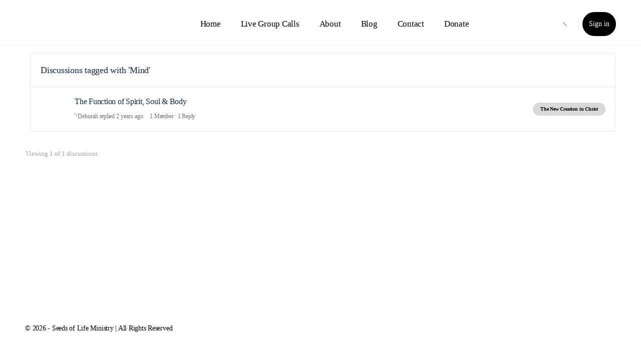

--- FILE ---
content_type: text/html; charset=UTF-8
request_url: https://seedsoflifeministry.com/forums/topic-tag/mind/
body_size: 29647
content:
<!doctype html>
<html lang="en-US">
	<head>
		<meta charset="UTF-8">

		<link rel="profile" href="http://gmpg.org/xfn/11">
		<title>Seeds of Life Ministry</title>
<script type="text/html" id="tmpl-bb-link-preview">
<% if ( link_scrapping ) { %>
	<% if ( link_loading ) { %>
		<span class="bb-url-scrapper-loading bb-ajax-loader"><i class="bb-icon-l bb-icon-spinner animate-spin"></i>Loading preview...</span>
	<% } %>
	<% if ( link_success || link_error ) { %>
		<a title="Cancel Preview" href="#" id="bb-close-link-suggestion">Remove Preview</a>
		<div class="bb-link-preview-container">

			<% if ( link_images && link_images.length && link_success && ! link_error && '' !== link_image_index ) { %>
				<div id="bb-url-scrapper-img-holder">
					<div class="bb-link-preview-image">
						<div class="bb-link-preview-image-cover">
							<img src="<%= link_images[link_image_index] %>"/>
						</div>
						<div class="bb-link-preview-icons">
							<%
							if ( link_images.length > 1 ) { %>
								<a data-bp-tooltip-pos="up" data-bp-tooltip="Change image" href="#" class="icon-exchange toolbar-button bp-tooltip" id="icon-exchange"><i class="bb-icon-l bb-icon-exchange"></i></a>
							<% } %>
							<% if ( link_images.length ) { %>
								<a data-bp-tooltip-pos="up" data-bp-tooltip="Remove image" href="#" class="icon-image-slash toolbar-button bp-tooltip" id="bb-link-preview-remove-image"><i class="bb-icon-l bb-icon-image-slash"></i></a>
							<% } %>
							<a data-bp-tooltip-pos="up" data-bp-tooltip="Confirm" class="toolbar-button bp-tooltip" href="#" id="bb-link-preview-select-image">
								<i class="bb-icon-check bb-icon-l"></i>
							</a>
						</div>
					</div>
					<% if ( link_images.length > 1 ) { %>
						<div class="bb-url-thumb-nav">
							<button type="button" id="bb-url-prevPicButton"><span class="bb-icon-l bb-icon-angle-left"></span></button>
							<button type="button" id="bb-url-nextPicButton"><span class="bb-icon-l bb-icon-angle-right"></span></button>
							<div id="bb-url-scrapper-img-count">
								Image <%= link_image_index + 1 %>&nbsp;of&nbsp;<%= link_images.length %>
							</div>
						</div>
					<% } %>
				</div>
			<% } %>

			<% if ( link_success && ! link_error && link_url ) { %>
				<div class="bb-link-preview-info">
					<% var a = document.createElement('a');
						a.href = link_url;
						var hostname = a.hostname;
						var domainName = hostname.replace('www.', '' );
					%>

					<% if ( 'undefined' !== typeof link_title && link_title.trim() && link_description ) { %>
						<p class="bb-link-preview-link-name"><%= domainName %></p>
					<% } %>

					<% if ( link_success && ! link_error ) { %>
						<p class="bb-link-preview-title"><%= link_title %></p>
					<% } %>

					<% if ( link_success && ! link_error ) { %>
						<div class="bb-link-preview-excerpt"><p><%= link_description %></p></div>
					<% } %>
				</div>
			<% } %>
			<% if ( link_error && ! link_success ) { %>
				<div id="bb-url-error" class="bb-url-error"><%= link_error_msg %></div>
			<% } %>
		</div>
	<% } %>
<% } %>
</script>
<meta name='robots' content='max-image-preview:large' />
<link rel="alternate" type="application/rss+xml" title="Seeds of Life Ministry &raquo; Feed" href="https://seedsoflifeministry.com/feed/" />
<link rel="alternate" type="application/rss+xml" title="Seeds of Life Ministry &raquo; Comments Feed" href="https://seedsoflifeministry.com/comments/feed/" />
<style id='wp-img-auto-sizes-contain-inline-css' type='text/css'>
img:is([sizes=auto i],[sizes^="auto," i]){contain-intrinsic-size:3000px 1500px}
/*# sourceURL=wp-img-auto-sizes-contain-inline-css */
</style>
<link rel='stylesheet' id='bp-mentions-css-css' href='https://seedsoflifeministry.com/wp-content/plugins/buddyboss-platform/bp-core/css/mentions.min.css?ver=2.4.71' type='text/css' media='all' />
<link rel='stylesheet' id='bp-nouveau-icons-map-css' href='https://seedsoflifeministry.com/wp-content/plugins/buddyboss-platform/bp-templates/bp-nouveau/icons/css/icons-map.min.css?ver=2.4.71' type='text/css' media='screen' />
<link rel='stylesheet' id='bp-nouveau-bb-icons-css' href='https://seedsoflifeministry.com/wp-content/plugins/buddyboss-platform/bp-templates/bp-nouveau/icons/css/bb-icons.min.css?ver=1.0.5' type='text/css' media='screen' />
<link rel='stylesheet' id='dashicons-css' href='https://seedsoflifeministry.com/wp-includes/css/dashicons.min.css?ver=6.9' type='text/css' media='all' />
<link rel='stylesheet' id='bp-nouveau-css' href='https://seedsoflifeministry.com/wp-content/plugins/buddyboss-platform/bp-templates/bp-nouveau/css/buddypress.min.css?ver=2.4.71' type='text/css' media='screen' />
<style id='bp-nouveau-inline-css' type='text/css'>
.list-wrap .bs-group-cover a:before{ background:unset; }
/*# sourceURL=bp-nouveau-inline-css */
</style>
<link rel='stylesheet' id='buddyboss_legacy-css' href='https://seedsoflifeministry.com/wp-content/themes/buddyboss-theme/inc/plugins/buddyboss-menu-icons/vendor/kucrut/icon-picker/css/types/buddyboss_legacy.css?ver=1.0' type='text/css' media='all' />
<link rel='stylesheet' id='wp-block-library-css' href='https://seedsoflifeministry.com/wp-includes/css/dist/block-library/style.min.css?ver=6.9' type='text/css' media='all' />

<style id='classic-theme-styles-inline-css' type='text/css'>
/*! This file is auto-generated */
.wp-block-button__link{color:#fff;background-color:#32373c;border-radius:9999px;box-shadow:none;text-decoration:none;padding:calc(.667em + 2px) calc(1.333em + 2px);font-size:1.125em}.wp-block-file__button{background:#32373c;color:#fff;text-decoration:none}
/*# sourceURL=/wp-includes/css/classic-themes.min.css */
</style>
<link rel='stylesheet' id='bp-medium-editor-css' href='https://seedsoflifeministry.com/wp-content/plugins/buddyboss-platform/bp-core/css/medium-editor.min.css?ver=2.4.71' type='text/css' media='all' />
<link rel='stylesheet' id='bp-medium-editor-beagle-css' href='https://seedsoflifeministry.com/wp-content/plugins/buddyboss-platform/bp-core/css/medium-editor-beagle.min.css?ver=2.4.71' type='text/css' media='all' />
<link rel='stylesheet' id='bp-select2-css' href='https://seedsoflifeministry.com/wp-content/plugins/buddyboss-platform/bp-core/css/vendor/select2.min.css?ver=2.4.71' type='text/css' media='all' />
<link rel='stylesheet' id='bb-pro-enqueue-scripts-css' href='https://seedsoflifeministry.com/wp-content/plugins/buddyboss-platform-pro/assets/css/index.min.css?ver=2.4.20' type='text/css' media='all' />
<link rel='stylesheet' id='bb-access-control-css' href='https://seedsoflifeministry.com/wp-content/plugins/buddyboss-platform-pro/includes/access-control/assets/css/bb-access-control.min.css?ver=2.4.20' type='text/css' media='all' />
<link rel='stylesheet' id='eae-css-css' href='https://seedsoflifeministry.com/wp-content/plugins/addon-elements-for-elementor-page-builder/assets/css/eae.min.css?ver=1.12.9' type='text/css' media='all' />
<link rel='stylesheet' id='font-awesome-4-shim-css' href='https://seedsoflifeministry.com/wp-content/plugins/elementor/assets/lib/font-awesome/css/v4-shims.min.css?ver=1.0' type='text/css' media='all' />
<link rel='stylesheet' id='font-awesome-5-all-css' href='https://seedsoflifeministry.com/wp-content/plugins/elementor/assets/lib/font-awesome/css/all.min.css?ver=1.0' type='text/css' media='all' />
<link rel='stylesheet' id='vegas-css-css' href='https://seedsoflifeministry.com/wp-content/plugins/addon-elements-for-elementor-page-builder/assets/lib/vegas/vegas.min.css?ver=2.4.0' type='text/css' media='all' />
<link rel='stylesheet' id='elementor-icons-css' href='https://seedsoflifeministry.com/wp-content/plugins/elementor/assets/lib/eicons/css/elementor-icons.min.css?ver=5.23.0' type='text/css' media='all' />
<link rel='stylesheet' id='elementor-frontend-css' href='https://seedsoflifeministry.com/wp-content/plugins/elementor/assets/css/frontend-lite.min.css?ver=3.17.3' type='text/css' media='all' />
<link rel='stylesheet' id='swiper-css' href='https://seedsoflifeministry.com/wp-content/plugins/elementor/assets/lib/swiper/css/swiper.min.css?ver=5.3.6' type='text/css' media='all' />
<link rel='stylesheet' id='elementor-post-50-css' href='https://seedsoflifeministry.com/wp-content/uploads/elementor/css/post-50.css?ver=1700821714' type='text/css' media='all' />
<link rel='stylesheet' id='elementor-pro-css' href='https://seedsoflifeministry.com/wp-content/plugins/elementor-pro/assets/css/frontend-lite.min.css?ver=3.17.1' type='text/css' media='all' />
<link rel='stylesheet' id='elementor-global-css' href='https://seedsoflifeministry.com/wp-content/uploads/elementor/css/global.css?ver=1700821722' type='text/css' media='all' />
<link rel='stylesheet' id='bp-zoom-css' href='https://seedsoflifeministry.com/wp-content/plugins/buddyboss-platform-pro/includes/integrations/zoom/assets/css/bp-zoom.min.css?ver=2.4.20' type='text/css' media='all' />
<link rel='stylesheet' id='buddyboss-theme-magnific-popup-css-css' href='https://seedsoflifeministry.com/wp-content/themes/buddyboss-theme/assets/css/vendors/magnific-popup.min.css?ver=2.4.60' type='text/css' media='all' />
<link rel='stylesheet' id='buddyboss-theme-select2-css-css' href='https://seedsoflifeministry.com/wp-content/themes/buddyboss-theme/assets/css/vendors/select2.min.css?ver=2.4.60' type='text/css' media='all' />
<link rel='stylesheet' id='buddyboss-theme-css-css' href='https://seedsoflifeministry.com/wp-content/themes/buddyboss-theme/assets/css/theme.min.css?ver=2.4.60' type='text/css' media='all' />
<link rel='stylesheet' id='buddyboss-theme-template-css' href='https://seedsoflifeministry.com/wp-content/themes/buddyboss-theme/assets/css/template-v1.min.css?ver=2.4.60' type='text/css' media='all' />
<link rel='stylesheet' id='buddyboss-theme-buddypress-css' href='https://seedsoflifeministry.com/wp-content/themes/buddyboss-theme/assets/css/buddypress.min.css?ver=2.4.60' type='text/css' media='all' />
<link rel='stylesheet' id='buddyboss-theme-forums-css' href='https://seedsoflifeministry.com/wp-content/themes/buddyboss-theme/assets/css/bbpress.min.css?ver=2.4.60' type='text/css' media='all' />
<link rel='stylesheet' id='buddyboss-theme-elementor-css' href='https://seedsoflifeministry.com/wp-content/themes/buddyboss-theme/assets/css/elementor.min.css?ver=2.4.60' type='text/css' media='all' />
<link rel='stylesheet' id='eael-general-css' href='https://seedsoflifeministry.com/wp-content/plugins/essential-addons-for-elementor-lite/assets/front-end/css/view/general.min.css?ver=5.8.18' type='text/css' media='all' />
<link rel='stylesheet' id='buddyboss-child-css-css' href='https://seedsoflifeministry.com/wp-content/themes/buddyboss-theme-child/assets/css/custom.css?ver=1.0.0' type='text/css' media='all' />
<link rel='stylesheet' id='csshero-main-stylesheet-css' href='https://seedsoflifeministry.com/wp-content/uploads/2023/11/csshero-static-style-buddyboss-child.css?ver=56' type='text/css' media='all' />
<script type="text/javascript" src="https://seedsoflifeministry.com/wp-includes/js/jquery/jquery.min.js?ver=3.7.1" id="jquery-core-js"></script>
<script type="text/javascript" src="https://seedsoflifeministry.com/wp-includes/js/jquery/jquery-migrate.min.js?ver=3.4.1" id="jquery-migrate-js"></script>
<script type="text/javascript" src="https://seedsoflifeministry.com/wp-content/plugins/buddyboss-platform/bp-core/js/vendor/medium-editor.min.js?ver=2.4.71" id="bp-medium-editor-js"></script>
<script type="text/javascript" id="bp-select2-js-extra">
/* <![CDATA[ */
var bp_select2 = {"i18n":{"errorLoading":"The results could not be loaded.","inputTooLong":"Please delete %% character","inputTooShort":"Please enter %% or more characters","loadingMore":"Loading more results\u2026","maximumSelected":"You can only select %% item","noResults":"No results found","searching":"Searching\u2026","removeAllItems":"Remove all items","msginputTooShort":"Start typing to find members"}};
//# sourceURL=bp-select2-js-extra
/* ]]> */
</script>
<script type="text/javascript" src="https://seedsoflifeministry.com/wp-content/plugins/buddyboss-platform/bp-core/js/vendor/select2.min.js?ver=2.4.71" id="bp-select2-js"></script>
<script type="text/javascript" id="bb-twemoji-js-extra">
/* <![CDATA[ */
var bbemojiSettings = {"baseUrl":"https://s.w.org/images/core/emoji/14.0.0/72x72/","ext":".png","svgUrl":"https://s.w.org/images/core/emoji/14.0.0/svg/","svgExt":".svg"};
//# sourceURL=bb-twemoji-js-extra
/* ]]> */
</script>
<script type="text/javascript" src="https://seedsoflifeministry.com/wp-includes/js/twemoji.min.js?ver=2.4.71" id="bb-twemoji-js"></script>
<script type="text/javascript" src="https://seedsoflifeministry.com/wp-content/plugins/buddyboss-platform/bp-core/js/bb-emoji-loader.min.js?ver=2.4.71" id="bb-emoji-loader-js"></script>
<script type="text/javascript" src="https://seedsoflifeministry.com/wp-content/plugins/buddyboss-platform/bp-core/js/widget-members.min.js?ver=2.4.71" id="bp-widget-members-js"></script>
<script type="text/javascript" src="https://seedsoflifeministry.com/wp-content/plugins/buddyboss-platform/bp-core/js/jquery-query.min.js?ver=2.4.71" id="bp-jquery-query-js"></script>
<script type="text/javascript" src="https://seedsoflifeministry.com/wp-content/plugins/buddyboss-platform/bp-core/js/vendor/jquery-cookie.min.js?ver=2.4.71" id="bp-jquery-cookie-js"></script>
<script type="text/javascript" src="https://seedsoflifeministry.com/wp-content/plugins/buddyboss-platform/bp-core/js/vendor/jquery-scroll-to.min.js?ver=2.4.71" id="bp-jquery-scroll-to-js"></script>
<script type="text/javascript" src="https://seedsoflifeministry.com/wp-content/plugins/addon-elements-for-elementor-page-builder/assets/js/iconHelper.js?ver=1.0" id="eae-iconHelper-js"></script>
<script type="text/javascript" src="https://seedsoflifeministry.com/wp-content/themes/buddyboss-theme-child/assets/js/custom.js?ver=1.0.0" id="buddyboss-child-js-js"></script>
<link rel="https://api.w.org/" href="https://seedsoflifeministry.com/wp-json/" /><link rel="EditURI" type="application/rsd+xml" title="RSD" href="https://seedsoflifeministry.com/xmlrpc.php?rsd" />
<meta name="generator" content="WordPress 6.9" />

	<script>var ajaxurl = 'https://seedsoflifeministry.com/wp-admin/admin-ajax.php';</script>

	<meta name="framework" content="Redux 4.3.1" /><meta name="viewport" content="width=device-width, initial-scale=1.0, maximum-scale=1.0, user-scalable=0" />                <style type="text/css">
                    @font-face { font-family: TT Commons Pro; src: url(https://seedsoflifeministry.com/wp-content/uploads/2022/09/font.woff2) format('woff2'), url(https://seedsoflifeministry.com/wp-content/uploads/2022/09/font.woff) format('woff'); font-weight: 400; font-style: normal; font-display: swap; } @font-face { font-family: TT Commons Pro; src: url(https://seedsoflifeministry.com/wp-content/uploads/2022/09/font-2.woff2) format('woff2'), url(https://seedsoflifeministry.com/wp-content/uploads/2022/09/font-2.woff) format('woff'); font-weight: 700; font-style: normal; font-display: swap; } @font-face { font-family: TT Commons Pro; src: url(https://seedsoflifeministry.com/wp-content/uploads/2022/09/font-3.woff2) format('woff2'), url(https://seedsoflifeministry.com/wp-content/uploads/2022/09/font-3.woff) format('woff'); font-weight: 100; font-style: normal; font-display: swap; } @font-face { font-family: TT Commons Pro; src: url(https://seedsoflifeministry.com/wp-content/uploads/2022/09/font-4.woff2) format('woff2'), url(https://seedsoflifeministry.com/wp-content/uploads/2022/09/font-4.woff) format('woff'); font-weight: 100; font-style: italic; font-display: swap; } @font-face { font-family: TT Commons Pro; src: url(https://seedsoflifeministry.com/wp-content/uploads/2022/09/font-5.woff2) format('woff2'), url(https://seedsoflifeministry.com/wp-content/uploads/2022/09/font-5.woff) format('woff'); font-weight: 400; font-style: italic; font-display: swap; } @font-face { font-family: TT Commons Pro; src: url(https://seedsoflifeministry.com/wp-content/uploads/2022/09/font-6.woff2) format('woff2'), url(https://seedsoflifeministry.com/wp-content/uploads/2022/09/font-6.woff) format('woff'); font-weight: 700; font-style: italic; font-display: swap; }                </style>
				<meta name="generator" content="Elementor 3.17.3; features: e_dom_optimization, e_optimized_assets_loading, e_optimized_css_loading, additional_custom_breakpoints; settings: css_print_method-external, google_font-enabled, font_display-auto">
<link rel="icon" href="https://seedsoflifeministry.com/wp-content/uploads/2023/11/cropped-img_5451-32x32.jpg" sizes="32x32" />
<link rel="icon" href="https://seedsoflifeministry.com/wp-content/uploads/2023/11/cropped-img_5451-192x192.jpg" sizes="192x192" />
<link rel="apple-touch-icon" href="https://seedsoflifeministry.com/wp-content/uploads/2023/11/cropped-img_5451-180x180.jpg" />
<meta name="msapplication-TileImage" content="https://seedsoflifeministry.com/wp-content/uploads/2023/11/cropped-img_5451-270x270.jpg" />
<style id="buddyboss_theme-style">:root{--bb-primary-color:#FF1F1F;--bb-primary-color-rgb:255, 31, 31;--bb-body-background-color:#FAFBFD;--bb-body-background-color-rgb:250, 251, 253;--bb-content-background-color:#FFFFFF;--bb-content-alternate-background-color:#FBFBFC;--bb-content-border-color:#E7E9EC;--bb-content-border-color-rgb:231, 233, 236;--bb-cover-image-background-color:#607387;--bb-headings-color:#122B46;--bb-headings-color-rgb:18, 43, 70;--bb-body-text-color:#4D5C6D;--bb-body-text-color-rgb:77, 92, 109;--bb-alternate-text-color:#A3A5A9;--bb-alternate-text-color-rgb:163, 165, 169;--bb-primary-button-background-regular:#000000;--bb-primary-button-background-hover:#000000;--bb-primary-button-border-regular:#000000;--bb-primary-button-border-hover:#000000;--bb-primary-button-text-regular:#FFFFFF;--bb-primary-button-text-regular-rgb:255, 255, 255;--bb-primary-button-text-hover:#FFFFFF;--bb-primary-button-text-hover-rgb:255, 255, 255;--bb-secondary-button-background-regular:#F2F4F5;--bb-secondary-button-background-hover:#385DFF;--bb-secondary-button-border-regular:#F2F4F5;--bb-secondary-button-border-hover:#385DFF;--bb-secondary-button-text-regular:#1E2132;--bb-secondary-button-text-hover:#FFFFFF;--bb-header-background:#FFFFFF;--bb-header-alternate-background:#F2F4F5;--bb-header-links:#939597;--bb-header-links-hover:#FF1F1F;--bb-header-mobile-logo-size:120px;--bb-header-height:76px;--bb-sidenav-background:#FFFFFF;--bb-sidenav-text-regular:#939597;--bb-sidenav-text-hover:#939597;--bb-sidenav-text-active:#FFFFFF;--bb-sidenav-menu-background-color-regular:#FFFFFF;--bb-sidenav-menu-background-color-hover:#F2F4F5;--bb-sidenav-menu-background-color-active:#FF1F1F;--bb-sidenav-count-text-color-regular:#939597;--bb-sidenav-count-text-color-hover:#FFFFFF;--bb-sidenav-count-text-color-active:#FF1F1F;--bb-sidenav-count-background-color-regular:#F2F4F5;--bb-sidenav-count-background-color-hover:#FF1F1F;--bb-sidenav-count-background-color-active:#FFFFFF;--bb-footer-background:#FFFFFF;--bb-footer-widget-background:#FFFFFF;--bb-footer-text-color:#5A5A5A;--bb-footer-menu-link-color-regular:#5A5A5A;--bb-footer-menu-link-color-hover:#385DFF;--bb-footer-menu-link-color-active:#1E2132;--bb-admin-screen-bgr-color:#FAFBFD;--bb-admin-screen-txt-color:#122B46;--bb-login-register-link-color-regular:#5A5A5A;--bb-login-register-link-color-hover:#1E42DD;--bb-login-register-button-background-color-regular:#FF1F1F;--bb-login-register-button-background-color-hover:#FF1F1F;--bb-login-register-button-border-color-regular:#FF1F1F;--bb-login-register-button-border-color-hover:#FF1F1F;--bb-login-register-button-text-color-regular:#FFFFFF;--bb-login-register-button-text-color-hover:#FFFFFF;--bb-label-background-color:#D7DFFF;--bb-label-text-color:#385DFF;--bb-tooltip-background:#122B46;--bb-tooltip-background-rgb:18, 43, 70;--bb-tooltip-color:#FFFFFF;--bb-default-notice-color:#FF1F1F;--bb-default-notice-color-rgb:255, 31, 31;--bb-success-color:#1CD991;--bb-success-color-rgb:28, 217, 145;--bb-warning-color:#F7BA45;--bb-warning-color-rgb:247, 186, 69;--bb-danger-color:#FF1F1F;--bb-danger-color-rgb:255, 31, 31;--bb-login-custom-heading-color:#FFFFFF;--bb-button-radius:100px;--bb-block-radius:4px;--bb-option-radius:3px;--bb-block-radius-inner:4px;--bb-input-radius:4px;--bb-checkbox-radius:2.7px;--bb-primary-button-focus-shadow:none;--bb-secondary-button-focus-shadow:none;--bb-outline-button-focus-shadow:none;--bb-input-focus-shadow:none;--bb-input-focus-border-color:var(--bb-content-border-color);--bb-label-type-radius:100px;--bb-widget-title-text-transform:uppercase;}h1 { line-height:1.2; }h2 { line-height:1.2; }h3 { line-height:1.4; }h4 { line-height:1.4; }h5 { line-height:1.4; }h6 { line-height:1.4; }.bb-style-primary-bgr-color {background-color:#FF1F1F;}.bb-style-border-radius {border-radius:100px;}#site-logo .site-title img {max-height:inherit;}.site-header-container .site-branding {min-width:180px;}#site-logo .site-title .bb-logo img,#site-logo .site-title img.bb-logo,.buddypanel .site-title img {width:180px;}.site-title img.bb-mobile-logo {width:120px;}.site-header-container #site-logo .bb-logo img,.site-header-container #site-logo .site-title img.bb-logo,.site-title img.bb-mobile-logo {max-height:76px}.sticky-header .site-content,body.buddypress.sticky-header .site-content,.bb-buddypanel.sticky-header .site-content,.single-sfwd-quiz.bb-buddypanel.sticky-header .site-content,.single-sfwd-lessons.bb-buddypanel.sticky-header .site-content,.single-sfwd-topic.bb-buddypanel.sticky-header .site-content {padding-top:76px}.site-header .site-header-container,.header-search-wrap,.header-search-wrap input.search-field,.header-search-wrap form.search-form {height:76px;}.sticky-header .bp-feedback.bp-sitewide-notice {top:76px;}@media screen and (max-width:767px) {.bb-mobile-header {height:76px;}#learndash-content .lms-topic-sidebar-wrapper .lms-topic-sidebar-data {height:calc(90vh - 76px);}}[data-balloon]:after,[data-bp-tooltip]:after {background-color:rgba( 18,43,70,1 );box-shadow:none;}[data-balloon]:before,[data-bp-tooltip]:before {background:no-repeat url("data:image/svg+xml;charset=utf-8,%3Csvg%20xmlns%3D%22http://www.w3.org/2000/svg%22%20width%3D%2236px%22%20height%3D%2212px%22%3E%3Cpath%20fill%3D%22rgba( 18,43,70,1 )%22%20transform%3D%22rotate(0)%22%20d%3D%22M2.658,0.000%20C-13.615,0.000%2050.938,0.000%2034.662,0.000%20C28.662,0.000%2023.035,12.002%2018.660,12.002%20C14.285,12.002%208.594,0.000%202.658,0.000%20Z%22/%3E%3C/svg%3E");background-size:100% auto;}[data-bp-tooltip][data-bp-tooltip-pos="right"]:before,[data-balloon][data-balloon-pos='right']:before {background:no-repeat url("data:image/svg+xml;charset=utf-8,%3Csvg%20xmlns%3D%22http://www.w3.org/2000/svg%22%20width%3D%2212px%22%20height%3D%2236px%22%3E%3Cpath%20fill%3D%22rgba( 18,43,70,1 )%22%20transform%3D%22rotate(90 6 6)%22%20d%3D%22M2.658,0.000%20C-13.615,0.000%2050.938,0.000%2034.662,0.000%20C28.662,0.000%2023.035,12.002%2018.660,12.002%20C14.285,12.002%208.594,0.000%202.658,0.000%20Z%22/%3E%3C/svg%3E");background-size:100% auto;}[data-bp-tooltip][data-bp-tooltip-pos="left"]:before,[data-balloon][data-balloon-pos='left']:before {background:no-repeat url("data:image/svg+xml;charset=utf-8,%3Csvg%20xmlns%3D%22http://www.w3.org/2000/svg%22%20width%3D%2212px%22%20height%3D%2236px%22%3E%3Cpath%20fill%3D%22rgba( 18,43,70,1 )%22%20transform%3D%22rotate(-90 18 18)%22%20d%3D%22M2.658,0.000%20C-13.615,0.000%2050.938,0.000%2034.662,0.000%20C28.662,0.000%2023.035,12.002%2018.660,12.002%20C14.285,12.002%208.594,0.000%202.658,0.000%20Z%22/%3E%3C/svg%3E");background-size:100% auto;}[data-bp-tooltip][data-bp-tooltip-pos="down-left"]:before,[data-bp-tooltip][data-bp-tooltip-pos="down"]:before,[data-balloon][data-balloon-pos='down']:before {background:no-repeat url("data:image/svg+xml;charset=utf-8,%3Csvg%20xmlns%3D%22http://www.w3.org/2000/svg%22%20width%3D%2236px%22%20height%3D%2212px%22%3E%3Cpath%20fill%3D%22rgba( 18,43,70,1 )%22%20transform%3D%22rotate(180 18 6)%22%20d%3D%22M2.658,0.000%20C-13.615,0.000%2050.938,0.000%2034.662,0.000%20C28.662,0.000%2023.035,12.002%2018.660,12.002%20C14.285,12.002%208.594,0.000%202.658,0.000%20Z%22/%3E%3C/svg%3E");background-size:100% auto;}</style>
            <style id="buddyboss_theme-bp-style">
                #buddypress #header-cover-image.has-default,#buddypress #header-cover-image.has-default .guillotine-window img,.bs-group-cover.has-default a {background-color:#607387;}body.buddypress.register.login-split-page .login-split .split-overlay,body.buddypress.activation.login-split-page .login-split .split-overlay {opacity:0.3;}body.buddypress.register .register-section-logo img,body.buddypress.activation .activate-section-logo img {width:145px;}
            </style>
            
            <style id="buddyboss_theme-forums-style">
                .bbpress .widget_display_forums > ul.bb-sidebar-forums > li a:before {border-color:#a8bf73;}.bbpress .widget_display_forums > ul.bb-sidebar-forums > li a:before {background-color:rgba( 168,191,115,0.5 );}
            </style>
            
		<style id="buddyboss_theme-custom-style">

		a.bb-close-panel i {top:21px;}
		</style>
				<style type="text/css" id="wp-custom-css">
			/* button.friendship-button:before {
    content: "\ef60";
    font-weight: 300;
display: inline-block;
    font-family: bb-icons;
    font-size: 18px;
    margin-right: 6px;
} */
.customize-support .bp_members #item-header-cover-image .member-header-actions .generic-button button {
    font-size: 0px;
    display: flex;
    justify-content: center;
    align-items: center;
}
.bp_members .view-as {
    display: none;
}

.bp_members div#send-private-message {
    width: fit-content !important;
}

.bp_members .single-headers .member-header-actions-wrap {
    flex-direction: column;
}

.bp_members .bb_more_options_list {
    position: unset !IMPORTANT;
    display: block !important;
    box-shadow: none !important;
}

.bp_members .bb_more_options.header-dropdown {
    margin-top: 0 !important;
}

.bp_members .bb_more_options.header-dropdown.action>a {
    display: none !important;
}

.bp_members .bb_more_options_list>div a, .bp_members #buddypress .bb_more_options .bb_more_options_list>div a {
    background: #000 !important;
    margin-bottom: 17px !important;
    border-radius: 25px !important;
    display: flex !important;
    justify-content: center;
    border: 1px solid #000 !important;
	    padding: 10px 20px;
    font-size: 16px;
}
 .bp_members #buddypress .bb_more_options .bb_more_options_list>div a,
 .bp_members #buddypress .bb_more_options .bb_more_options_list>div a:before{
color:#fff !important;
}

.page-id-770 .wp-block-button__link{
    background:#000;
    font-size: 14px;
    font-family: inherit;
    font-weight: 500;
    padding:10px 30px;
}
.page-id-770 .wp-block-button__link:hover{
    background:#fff;
    border:1px solid #000;
    color:#000;
}

@media screen and (max-width: 800px) {

.site-header--bb ul li:last-child .buddyboss{
    display:none;
    
}
.site-header--bb ul li:last-child{
    order:-1!important;
}
 .site-header--bb ul li:last-child a{
    border: 1px solid #c6c7c7;
    padding: 10px 40px;
    width: 100%;
    text-align: center;
    border-radius: 50px;
    color: #939597;
    font-size: 18px;
    cursor: pointer;
    display:block!important;
}

.site-header--bb span {
    text-align:center!important;
    margin:0!important;  
}
}


input#signup_submit:hover{
  background:#fff !important;
  border:1px solid #000 !important;
  color:#000 !important;
}
.header-aside .button.signup {
	display:none !important;
}

.my-friends .item-body-inner nav ul,.my-groups .item-body-inner nav ul,.forums .item-body-inner nav ul,.my-messages .bp-messages-unarchived-nav nav select,.notifications.unread .item-body-inner nav ul,.my-messages #compose-action,.notifications.read .item-body-inner nav ul{
    display:none !important;
}

.settings .bp-navs__dropdown{
    display:none;
}
.my-friends .item-body-inner nav select,.my-groups .item-body-inner nav select,.forums .item-body-inner nav select,.notifications .item-body-inner nav select{
	padding: 0px 32px !important;
}



.bp-profile-content button{
    padding: 0 20px !important;
    border-radius: 25px!important;
}
.bp-profile-content button:hover{
    background-color: unset !important;
    color: #000!important;
    border:1px solid #000 !important;
}
.eael-grid-post-excerpt a{
    color:#000 !important;
    font-weight:600 !important;
    font-size:13px;
    text-decoration-line: underline;
}
.eael-entry-meta a{
    color:#000 !important;
}
#buddypress .activity-list.bp-list .activity-item{
    margin-bottom:28px;
}
.generic-button a,.comment-count::before,.like-count,.comment-count{
   background-color: #fff !important;
    border: 1px solid transparent !important;
    color: #000 !important;
}

.settings .current.selected a,.xprofile .current.selected a{
    background:transparent !important;
    color:red !important;
	border:none !important;
}
.xprofile .bp-navs__dropdown {
    display:none;
}
.bp-messages-nav-panel #subnav{
padding: 0 10px !important;
}
.bp-navs__dropdown{
    padding:10px !important;
}
.bp-navs__dropdown,.compose #compose-personal-li,.messages-wrapper #subnav #compose-action-personal-li{
	display:block;
}
/*  header menu css*/
.bb-icon-l .bb-icon-sidebar::before{
	color:#000 !important;
}
.buddypanel .side-panel-menu .current-menu-item>a{
	color:red !important;
	
}
.buddypanel .side-panel-menu .current-menu-item>a:hover i {
    color: red;
}
.buddypanel .side-panel-menu a{
	color:#000 !important;
}
.side-panel-menu a{
	font-size:17px;
}
.primary-menu a{
	font-size:17px;
	color:#000 !important;
}
.current-menu-item a{
    color:red !important;
}
div#primary-navbar {
justify-content:center;
}
#masthead{
	height:90px;
}
img.bb-logo {
    max-height:100px !important;
}
.site-header{
    padding:10px;
}
.primary-menu>li{
	padding:0px 20px!important;
}
body.login {
    background-color: #fff; /* Set the background color to white */
}
div#medium-editor-toolbar-1 ul li button,.bp-message-content_foot_note,.no-message-content p{
    color:black !important;
    ;
}

div#message-new-submit.submit{
    background:#000 !important;
}
#buddypress .medium-editor-toolbar .medium-editor-toolbar-actions button, .buddypress .medium-editor-toolbar .medium-editor-toolbar-actions button, .medium-editor-toolbar .medium-editor-toolbar-actions button {
    background:#fff !important;
    box-shadow: rgba(0, 0, 0, 0.24) 0px 3px 8px;
}
.bp-messages-nav-panel li#inbox-personal-li {
    / position: absolute; /
    top: 50px;
}
.bp-messages-nav-panel li {
    list-style: none; 
}
ul.subnav{
    padding:20px
}
.subnav{
    display: flex !important;
    flex-direction: column!important;
    align-items: self-start!important; 
    } 

.no-message-content {
    padding-top: 25px;
}
#buddypress .bp-messages-container .message_action__list li a{
    padding: 10px 0px;
}

#send_message_form{
    min-height: 500px;
}
.messages-wrapper #inbox-personal-li a{
    padding-bottom:8px;
}

i.bb-icon-f.bb-icon-ellipsis-h{
    position: absolute!important;
    left: 300px;
    bottom: 34px;
}
button.medium-editor-action.medium-editor-action-pre.medium-editor-button-last{
    border-radius:20px!important;
}
.medium-editor-action {
    margin-top:10px;
}

.medium-editor-toolbar .medium-editor-toolbar-actions{
    height:unset;
    display: flex !important;
    flex-wrap: wrap;
    background: #fff;
    list-style: none;
}
.medium-editor-toolbar .medium-editor-toolbar-actions{
        padding-bottom:5px;
    }
#send_message_form #bp-message-content{
    margin-top:15px;
}

#bp-message-content .medium-editor-element:not(.emojionearea){
    min-height: 200px;
}

#buddypress .medium-editor-toolbar .medium-editor-toolbar-actions button, .buddypress .medium-editor-toolbar .medium-editor-toolbar-actions button, .medium-editor-toolbar .medium-editor-toolbar-actions button {
    / border-radius: 25px; /
    background:#fff;
    border:none;
    box-shadow: rgba(0, 0, 0, 0.05) 0px 6px 24px 0px, rgba(0, 0, 0, 0.08) 0px 0px 0px 1px;
}
.bp-messages-content #bp-message-content .medium-editor-toolbar .medium-editor-toolbar-actions button.medium-editor-button-first{
    padding-left:0px !important;
}

button.medium-editor-action {
    margin-right:5px;    
}

div#medium-editor-toolbar-form-anchor-1 {
    display:flex;
}
#message-new-submit, #message-reply-new-submit{
    background-color:unset;
}

#buddypress .comment-reply-link:hover, #buddypress .generic-button a:hover, #buddypress .standard-form button:not(.search-form_reset):hover, #buddypress a.button:hover, #buddypress input[type=button]:hover, #buddypress input[type=reset]:hover, #buddypress input[type=submit]:hover, #buddypress ul.button-nav li a:hover, a.bp-title-button:hover{
    background-color:unset;
    color:#000!important;
}

div#message-new-submit .bp-primary-action:hover {
    color:#fff !important;
}

.logged-in div#bb-messages-thread-list-nav{
    position: relative;
}
.logged-in i.bb-icon-f.bb-icon-ellipsis-h{
    position: absolute!important;
    left: -15px!important;
    bottom: 25px!important;
}
.logged-in .bp-personal-sub-tab a#compose{
    position: absolute!important;
    top: 25px!important;
    right: 5px; 
}
.logged-in .messages-wrapper #subnav #compose-action-personal-li>a{
    font-size:17px;
    position:absolute;
    left:30px;    
}

@media screen and (max-width: 1080px){
.bp-messages-content {
    display:block !important;
}
    .bp-messages-container{
         display:block !important;
    }
    .bp-messages-nav-panel li#inbox-personal-li{
        position:unset;
    }
    .subnav{
    display: flex !important;
    flex-direction: column!important;
    align-items: self-start!important; 
    }   
    #send_message_form{
        min-height: 600px;
    }
}

@media screen and (max-width: 560px){
.bp-messages-content #bp-message-content #message-form-submit-wrapper #whats-new-messages-toolbar .media-off, .bp-messages-content #bp-message-content #message-reply-form-submit-wrapper #whats-new-messages-toolbar .media-off{
    height:unset;
} 
}

@media screen and (max-width: 480px){
.bp-messages-content #bp-message-content .medium-editor-toolbar .medium-editor-toolbar-actions .medium-editor-button-last{
    padding-right: 12px !important;    
}
    #send_message_form{
        min-height: 660px;
    }
}

@media screen and (max-width: 424px){
i.bb-icon-f.bb-icon-ellipsis-h {
    left:200px;
}
.medium-editor-action {
    margin-top:10px;
}
}

/* Group forminator form */

.forminator-field #forminator-field-textarea-1_64c91249de4e1-label {
  color: #122b46 !important;
  font-size: 15px !important;
}
.forminator-ui#forminator-module-1804.forminator-design--default
  .forminator-label {
  color: #122b46 !important;
  font-size: 15px !important;
}

form#forminator-module-1804 {
  display: block !important;
}

.forminator-edit-module {
  display: none;
}
form#forminator-module-1804 {
  display: block !important;
}

.forminator-ui#forminator-module-1804.forminator-design--default
  .forminator-button-submit {
  color: #ffffff;
  background-color: #000 !important;
  border-radius: 100px;
}
.forminator-custom-form textarea {
  background: #fff !important;
}

label#forminator-field-textarea-1_64c90ea016a37-label {
  color: #122b46 !important;
  font-size: 15px !important;
}

label#forminator-field-textarea-1_64c910a64882e-label {
  color: #122b46 !important;
  font-size: 15px !important;
}

body .forminator-response-message{
        background-color: rgba(255, 31, 31, 0.5) !important;
        box-shadow: inset 2px 0 0 0 #ff1f1f !important;
}



/* Group forminator form end*/

/* Single page */
a.terms-link.popup-modal-login.popup-terms {
  display: none;
}

.learndash-wrapper .bb-grid {
  margin-top: 20px;
}

/* checkout css start*/
.copyright {
  color: #000;
}
#edd_checkout_user_info div {
  padding: 8px 0px;
}
.wp-block-edd-confirmation .edd_purchase_receipt_product_notes a {
  color: #fff;
  background: #000;
  font-weight: 400;
  font-size: 24px;
  line-height: 120%;
  padding: 16px 28px !important;
}

#edd_checkout_form_wrap .edd-cart-adjustment .edd-apply-discount.edd-submit {
  padding: 6px 25px !important;
  font-size: 20px;
  color: #fff;
  background: #000;
  line-height: 120%;
}

#edd_checkout_form_wrap fieldset#edd_cc_address label,
.edd-checkout-block__personal-info label {
  font-size: 18px !important;
  line-height: 160% !important;
  color: #000 !important;
}
.edd-checkout-block__personal-info p {
  font-style: italic;
  font-size: 14px;
  line-height: 160%;
  color: #727272 !important;
  padding: 0px 10px;
}

.edd-checkout-block__personal-info input {
  padding: 0px 25px !important;
}

.edd-checkout select,
edd-checkout input {
  border: 1px solid #d9d9d9;
  border-radius: 5px;
}
.wp-block-edd-checkout #edd_purchase_form .edd-blocks-form legend {
  padding: 0px 22px;
  border-bottom: 1px solid #3333;
  padding-bottom: 14px;
}
.edd-discount-code-field-wrap input {
  font-size: 18px;
  color: #000;
}
.edd-apply-discount {
  color: #fff;
  background: #000;
  font-size: 17px;
}

#edd_cc_address,
#edd_cc_fields,
#edd_checkout_user_info,
#edd_checkout_cart,
.wp-block-edd-confirmation .edd-blocks-receipt__totals {
  border: 1px solid #d9d9d9 !important;
  border-radius: 20px !important;
}

.p-Input {
  margin: 14px 0px;
}
#edd_checkout_form_wrap.wp-block-edd-checkout > p {
  color: #000;
}

body .p-LinkOptIn-label p strong {
  color: #000 !important;
}
p#edd_final_total_wrap {
  text-align: start !important;
  display: none;
}

.TermsText {
  font-size: 14px;
}

.p-Field .p-FieldLabel {
  font-weight: 400 !important;
  font-size: 18px !important;
  line-height: 160%;
  color: #000 !important;
}

#edd_checkout_form_wrap fieldset#edd_cc_address label {
  font-size: 18px;
  line-height: 160% !important;
}

.edd-checkout .site-main h1,
.single .entry-header h1 {
  font-weight: 600;
  font-size: 52px;
  color: #000;
  line-height: 100%;
}

.edd-checkout .edd_cart_header_row .edd_cart_item_name,
.edd-checkout .edd_cart_header_row .edd_cart_item_price,
.edd-checkout #edd_purchase_form legend,
.wp-block-edd-confirmation h4 {
  font-weight: 500;
  font-size: 24px !important;
  line-height: 120%;
  color: #000000 !important;
}
.edd-blocks-cart__row .edd_checkout_cart_item_title,
.edd-blocks-cart__row .edd_cart_item_price {
  font-weight: 400;
  font-size: 20px;
  line-height: 160%;
  color: #000;
}

.edd-checkout .edd-blocks-cart__items .edd_checkout_cart_item_title,
.edd-checkout .edd-blocks-cart__items .edd_cart_item_price {
  font-weight: 400;
  font-size: 20px;
  line-height: 160%;
  color: #000000;
}
.edd-checkout .edd-blocks-cart__items p {
  font-weight: 400;
  font-size: 14px !important;
  line-height: 160%;
}
.edd-checkout .edd-blocks-form__purchase .edd-submit {
  background: #000000 !important;
  opacity: 1 !important;
  font-weight: 400 !important;
  font-size: 24px !important;
  line-height: 120% !important;
  border-radius: 68.8889px !important;
  height: 60px;
}
.edd-checkout .edd_cart_total {
  font-weight: 500 !important;
  font-size: 20px;
  line-height: 120%;
  color: #000000;
}
.edd-checkout label.p-FieldLabel.Label.Label--empty {
  font-weight: 400;
  font-size: 18px;
  line-height: 160%;
  color: #000000;
}
.edd-checkout .edd-stripe-new-card .p-Input input {
  font-size: 18px;
  line-height: 160%;
}

.edd-checkout input#Field-numberInput {
  font-weight: 400;
  font-size: 18px;
  line-height: 160%;
}

.edd-checkout .cc-address p label {
  font-size: 18px;
  line-height: 160% !important;
  color: #000000;
}
body label.p-FieldLabel.Label.Label--empty {
  font-weight: 400 !important;
  font-size: 18px !important;
  line-height: 160%;
  color: #000 !important;
}
#edd_checkout_form_wrap span.edd-description {
  font-size: 16px;
  margin-bottom: 13px;
}

.p-PaymentDetails-group .p-Checkbox-labelContent p strong {
  color: #000;
  font-size: 16px;
}
.p-PaymentDetails-group .p-Checkbox-labelContent p:last-child {
  font-size: 14px;
}

/* checkout css end*/
/* 
achievement-notification */

.gamipress_notifyjs-gamipress-notification {
  border: 1px solid #d9d9d9;
  box-shadow: 0px 4px 4px rgba(114, 114, 114, 0.11);
  border-radius: 10px;
  padding: 40px 39px;
}

.gamipress-achievement-description {
  display: flex;
}
.gamipress-achievement {
  background: #f7f7f7;
  border-radius: 9.89761px;
  padding: 15px px;
  align-items: baseline;
}
.gamipress-notification-extra-description p {
  font-weight: 400;
  font-size: 18px;
  color: #727272;
  line-height: 120%;
}
.gamipress-notification-extra-description li {
  font-weight: 500;
  font-size: 18px;
  line-height: 120%;
}

.gamipress-achievement-description .gamipress-achievement-title a {
  color: black;
  font-weight: 500;
}

.gamipress-notification-achievement-description h2.gamipress-achievement-title {
  display: flex;
  align-items: center;
  margin: 0px;
  font-weight: 500;
  font-size: 22px;
  line-height: 120%;
}

h2.gamipress-notification-achievement-title {
  font-weight: bold;
}

div#gamipress-achievement-1216 {
  background-color: transparent;
}

.gamipress-notification-achievement-extra-description ul > li::before {
  content: "";
  display: inline-block;
  height: 18px;
  width: 18px;
  background-size: cover;
  background-image: url("https://seedsoflifeministry.com/wp-content/uploads/2023/06/Group-2-1.png");
  background-repeat: no-repeat;
  margin-right: 10px;
  background-position: center center;
  vertical-align: middle;
}

.gamipress-notification-achievement-extra-description ul {
  list-style-type: none;
  font-weight: bold;
}

h2.gamipress-notification-title.gamipress-notification-achievement-title {
  color: black !important;
  font-weight: 500;
  font-size: 26px;
  line-height: 120%;
}

.gamipress-notification-achievement-description .gamipress-achievement {
  background-color: transparent;
  border: unset;
}

.gamipress-achievement {
  background-color: #f6f6f6 !important;
}

/* 
end-achievement-notification */

/* confirmation mail css */

.wp-block-edd-confirmation .edd_purchase_receipt_product_notes {
  margin-top: 30px;
}
.wp-block-edd-confirmation .edd-blocks__row-label,
.edd-blocks-receipt__totals .edd-blocks__row div {
  font-weight: 500;
  font-size: 20px;
  line-height: 160%;
  color: #000;
}
.wp-block-edd-confirmation .edd-blocks-receipt__items {
  border-left: 0px;
  border-top-style: none !important;
  border-right-style: solid;
  border-bottom-style: solid;
  border-left-style: solid;
  border-color: #d9d9d9;
  border-width: 1px;
  /* margin-bottom: unset; */
  border-radius: 0px 0px 20px 20px !important;
}

.wp-block-edd-confirmation h3 {
  border-left: 0px;
  border-top-style: solid;
  border-right-style: solid;
  border-bottom-style: none;
  border-left-style: solid;
  border-color: #d9d9d9;
  border-width: 1px;
  margin-bottom: unset;
  padding: 30px 40px;
  border-radius: 20px 20px 0px 0px;
}
.edd-blocks-receipt__row-item .edd-blocks-receipt__item-price {
  font-weight: 400;
  font-size: 20px;
  line-height: 160%;
  color: #000;
}

.wp-block-edd-confirmation .edd-blocks__row-label {
  font-weight: 400 !important;
}

.wp-block-edd-confirmation .edd-blocks-receipt__item {
  align-items: start;
}
.wp-block-edd-confirmation .edd-blocks-receipt__totals {
  padding: unset;
}
.wp-block-edd-confirmation .edd-blocks__row {
  padding: 20px 40px;
}
.wp-block-edd-confirmation h3 {
  font-weight: 500;
  font-size: 24px;
  line-height: 120%;
  color: #000;
}

/* .entry-content p:first-child{
    font-weight: 500;
font-size: 24px;
line-height: 120%;
    color:#000
} */

.edd-blocks__row.edd-blocks-receipt__row-item:nth-child(7) div:first-child {
  font-weight: 400;
  font-size: 20px;
  line-height: 120%;
  color: #727272;
}

/* confirmation mail end css */

.bb-course-banner-info.container.bb-learndash-side-area {
  background: transparent;
  display: none;
}
.thumbnail-container,
.bb-learndash-banner {
  background-color: #fff;
}
.bb-course-banner-inner {
  display: none;
}
.bb-learndash-banner .banner-img {
  max-height: 98%;
  min-width: 40%;
  margin-left: inherit;
  width: 41%;
  object-fit: contain;
  /* margin-bottom:27px; */
}
.bb-vw-container {
  max-width: 1200px !important;
  margin: 0 !important;
  left: unset;
  right: unset;
}
.bb-vw-container {
  padding: 12% 0 12% 0;
}
#send_message_form #bp-message-content{
    margin:10px!important;
}

@media (max-width: 980px) {
  .bb-learndash-banner .banner-img {
    width: 62%;
  }
  .bb-vw-container {
    padding: 0% 0 47% 0;
  }
}
@media (max-width: 799px) {
  .single .bb-learndash-banner {
    display: none;
  }

  .bb-learndash-banner .banner-img {
    width: 100%;
    padding-right: 30px;
    bottom: -35px;
  }
  .bb-vw-container {
    padding: 0% 0 66% 0;
  }
}

div#bbpress-forums span#subscription-toggle {
  color: #0000;
}
.replies-content .bbp-topic-content li {
  font-family: TT Commons Pro;
}
.replies-content .bbp-topic-content p {
  font-family: TT Commons pro;
}
.bbp-reply-content.bs-forum-content p {
  font-family: "TT Commons Pro";
}
span.bbp-author-name {
  font-family: TT Commons Pro;
}
.bbp-author-role {
  font-family: TT Commons Pro !important;
}
.wpforms-container .wpforms-confirmation-container-full {
  background-color: white;
  border-color: white;
}
.week-dash-new {
  height: fit-content;
  padding: 0;
}
dd,
ol,
ul {
  margin: 0;
  padding: 0;
}

.bbp-topic-content li {
  font-family: TT Commons;
  font-size: 20px;
  font-weight: 400;
  line-height: 1.5em;
  text-align: left;
  color: #000;
}
.bbp-topic-content p {
  margin: 0;
  font-family: TT Commons;
  font-size: 20px;
  font-weight: 400;
  line-height: 1.5em;
  text-align: left;
  margin-bottom: 10px;
  color: #000;
}
.bbp-topic-content {
  margin-left: 50px !important;
}
.bbp-author-role {
  font-family: TT Commons;
  font-size: 12px;
  font-weight: 500;
}
span.bbp-author-name {
  font-family: TT Commons;
  font-size: 12px;
  font-weight: 500;
  color: #727272;
}
h1.bb-reply-topic-title {
  font-family: TT Commons;
  font-size: 24px !important;
  font-weight: 500 !important;
  color: #000000;
}
.replies-content li.bbp-footer {
  display: none;
}
.bs-forums-meta .bs-meta-item {
  background: #d9d9d9 !important;
}
.bs-forums-meta .bs-meta-item a {
  color: #000 !important;
}
.bbp-reply-content p {
  font-family: TT Commons;
  font-size: 20px;
  font-weight: 400;
  line-height: 30px;
  letter-spacing: 0em;
  text-align: left;
  color: #000;
  /*      max-width: 702px;
    margin: auto !important; */
  padding-left: 15%;
}
.bbp-after-author-hook {
  display: none !important;
}
.bs-dropdown-wrap-inner {
  display: flex;
  align-items: center;
}
.item-meta span {
  font-size: 12px !important;
  font-weight: 500;
  text-align: left;
  color: #727272 !important;
}
.bs-replied a {
  font-size: 12px !important;
  font-weight: 500;
  line-height: 19px;
  letter-spacing: 0em;
  text-align: left;
  color: #727272 !important;
}
span.color.bs-meta-item a {
  padding: 8px 15px;
  color: #000;
  font-weight: 600;
  font-size: 10px;
}
p.bb-topic-reply-link-wrap a {
  background: #000;
}
.bbp-header span#subscribe-868 a {
  background: #727272;
  color: #fff;
  border-color: #727272;
}
.bbp-header #subscription-toggle span {
  display: inline !important;
}
.bbp-header span#subscribe-868 a {
  background: #727272;
  color: #000;
  border-color: #727272;
  font-family: TT Commons;
  font-size: 12px;
  font-weight: 500;
  line-height: 19px;
  letter-spacing: 0em;
  text-align: left;
}
a.subscription-toggle {
  border-color: #727272;
  color: #fff;
  background: #727272;
}
#bbpress-forums li.bbp-header {
  background: #ffffff;
}
#bbpress-forums div.bbp-forum-header,
#bbpress-forums div.bbp-reply-header,
#bbpress-forums div.bbp-topic-header {
  background-color: #ffffff;
}
#bbpress-forums li.bbp-footer,
#bbpress-forums li.bbp-header {
  background: #fff !important;
  border-top: 1px solid #eee;
  font-weight: 700;
  padding: 9px 20px 8px 8px;
  text-align: center;
}
.bbp-parent-forum-794 .bbp-reply-content.bs-forum-content {
  margin-top: -26px !important;
}
.depth-1 .align-items-center {
  align-items: baseline;
}
/* .bbp-reply-content.bs-forum-content p {
  margin-top: -57px !important;
} */
.bs-dropdown-wrap-inner a.bbp-reply-to-link.\38 74 {
  margin-right: 10px;
}
#bbpress-forums .bs-single-forum-list > li .bs-reply-list-item {
      padding: 23px 30px 25px !important; 
  transition: none;
  -webkit-transition: none;
  display: flex;
  flex-direction: column;
}
.bs-dropdown-wrap-inner i.bb-icon-reply {
  border-radius: 10px !important;
  padding: 6px 10px !important;
}
.bs-dropdown-wrap-inner i.bb-icon-menu-dots-v {
  border-radius: 10px !important;
}
/* .bbp-meta span.bbp-admin-links {
    display: none;
}
a.bbp-topic-permalink {
    display: none;
} */
span.bbp-topic-post-date {
  margin-left: 131px;
}
.bbp-header #subscription-toggle a {
  color: #000 !important;
  font-size: 12px;
}
.bbp-topic-content {
  margin-left: 50px !important;
  font-size: 12px;
  font-weight: 500;
  letter-spacing: 0em;
  text-align: left;
}
.bbp-topic-author {
  color: #727272;
  font-size: 12px;
  font-weight: 500;
  letter-spacing: 0em;
  text-align: left;
}
.bbp-topic-871-lead .subscribe-871 a.subscription-toggle {
  color: #000;
}

div.type-topic {
  display: flex !important;
  padding: 17px 0px !important;
}
.bbp-topic-content.testing p {
  padding: 0px 10px !important;
}

#bbpress-forums#bbpress-forums .bs-forums-items .avatar {
  max-width: 75px !important;
}

.bs-reply-header .flex-1 {
  display: flex;
  align-items: center;
  margin-left: 25px;
}

.bs-reply-header .flex-1 div {
  padding: 0px 3px;
}
.replies-content li.bbp-body {
  position: relative;
}
.replies-content .type-topic .bbp-topic-author {
  position: absolute;
  top: 0;
  left: 30px;
}
.replies-content .bbp-topic-content {
  margin-left: 130px !important;
}

@media only screen and (max-width: 550px) {
  .bbp-body .replies-content .bbp-topic-content {
    margin-left: unset !important;
  }
  .bbp-reply-content.bs-forum-content p {
    margin-top: 50px !important;
  }

  .bs-reply-list-item span.bbp-author-name {
    margin-left: unset !important;
  }
  div.type-topic {
    display: block !important;
  }
  .bbp-topic-author {
    width: 100% !important;
  }
  .bbp-body .bbp-topic-content.testing {
    width: 100% !important;
  }
  .bbp-header .bbp-topic-author {
    width: 20% !important;
  }
  .bbp-topic-content p {
    text-align: left;
  }
  #bbpress-forums div.bbp-forum-author,
  #bbpress-forums div.bbp-reply-author,
  #bbpress-forums div.bbp-topic-author {
    float: left;
    text-align: left;
    /*     width: 115px; */
  }
  div.bbp-forum-header,
  div.bbp-reply-header,
  div.bbp-topic-header,
  li.bbp-body div.hentry {
    padding: 15px;
  }
  .bbp-reply-content p {
    margin-left: 0px !important;
    max-width: unset;
  }
  .bbp-topic-content li {
    font-size: 16px;
  }
  .bbp-topic-content p {
    font-size: 16px;
  }
  .bbp-reply-content p {
    font-size: 16px;
    line-height: 20px;
  }
  .bs-reply-header .flex-1 {
    display: block !important;
  }

  #bbpress-forums#bbpress-forums .bs-forums-items .avatar {
    max-width: 55px !important;
  }
  .bs-reply-header .flex-1 {
    margin-left: unset;
  }
  .bbp-reply-content p {
    padding-left: unset !important;
  }
}
@media only screen and (max-width: 980px) {
  .bbp-reply-content p {
    padding-left: 17%;
  }
}
@media only screen and (max-width: 680px) {
  .bbp-reply-content p {
    padding-left: 25%;
  }
}
@media only screen and (max-width: 550px) {
  .bbp-body span.bbp-topic-post-date {
    margin-left: 106px;
  }
  div.type-topic .bbp-topic-author,
  div.type-topic .bbp-topic-author a {
    display: flex;
    align-items: center;
  }
  div.type-topic .bbp-topic-author a {
    margin-top: 5px;
  }
  .replies-content .type-topic .bbp-topic-author {
    left: unset;
  }
  .type-topic .bbp-author-role {
    margin-top: 5px;
  }
  .scrubberpost .item-meta {
    display: grid;
  }
}
@media only screen and (max-width: 550px) {
  .type-topic .bbp-topic-content {
    margin: 40px 0px 0px 0px !important;
  }
  .bbp-header .bbp-topic-content {
    margin: unset !important;
  }
  .bbp-topic-header.bbp-topic-post-date {
    margin: unset !important;
  }
  .bbp-topic-author {
    margin: 0px 0px 0px 0px !important;
    left: 18px;
  }
  .type-topic span.bbp-author-name {
    margin-left: 13px;
  }
  .type-topic .bbp-author-role {
    margin-left: 22px;
  }
  .item-meta .bbp-author-role {
    margin-left: unset !important;
  }
  .bbp-reply-content.bs-forum-content p {
    margin-top: 50px !important;
  }
}

@media only screen and (max-width: 380px) {
  #bbpress-forums .replies-content .depth-1 div:first-child h3 {
    top: 86% !important;
  }

  span.bbp-topic-post-date {
    font-size: 10px;
  }
  #bbpress-forums div.bbp-reply-content p {
    margin-top: 40px !important;
  }
}

.bbp-topic-header span.bbp-admin-links,
.bbp-topic-permalink {
  display: none;
}

.item-meta h3 {
  position: absolute;
  left: 46px;
  bottom: 12px;
}
.bbp-topic-content span {
  margin: 0px 2px;
}
@media (max-width: 680px) {
  .item-meta h3 {
    position: absolute;
    left: 50px;
    bottom: 44px;
  }
}
@media (max-width: 550px) {
  .bbp-body .type-topic .bbp-topic-content {
    margin: 70px 0px 0px 0px !important;
  }
  .item-meta h3 {
    position: absolute;
    left: 28px;
    bottom: 76px;
  }
  .replies-content .bbp-meta {
    margin-top: 10px;
  }
}
@media (max-width: 480px) {
  .item-meta h3 {
    position: absolute;
    left: 28px;
    bottom: 92px;
  }
}
@media (max-width: 469px) {
  .item-meta h3 {
    position: absolute;
    left: 28px;
    bottom: 112px;
  }
}
@media (max-width: 380px) {
  .item-meta h3 {
    position: absolute;
    left: 28px;
    bottom: 92px;
  }
  #bbpress-forums div.bbp-reply-content p {
    margin-top: 60px !important;
  }
}
@media (max-width: 352px) {
  .item-meta h3 {
    position: absolute;
    left: 28px;
    bottom: 131px;
  }
}
@media (max-width: 768px) {
  .profile_bit_wrapper.has-profile-button,
  .profile_bit_wrapper {
    min-height: unset;
  }
  .learndash-wrapper .ld-alert {
    padding: 30px 30px !important;
  }
  .learndash-wrapper .ld-alert-warning .ld-alert-icon.ld-icon-alert:before {
    left: 30px;
  }
}

@media only screen and (max-width: 767px) {
  .edd-checkout .site-main h1,
  .single .entry-header h1 {
    font-size: 36px;
    color: #000;
  }
  .wp-block-edd-confirmation .edd-blocks__row {
    display: flex;
    justify-content: space-between;
  }
  .wp-block-edd-confirmation .edd-blocks__row {
    padding: 20px 20px !important;
  }
  .edd-blocks-cart__row .edd_cart_item_price {
    justify-content: end;
  }
  .edd_cart_item_name {
    max-width: 50%;
    width: 100%;
  }
  .edd-checkout .edd_cart_header_row .edd_cart_item_name,
  .edd-checkout .edd_cart_header_row .edd_cart_item_price {
    font-size: 20px !important;
    width: 50%;
  }
  .edd-checkout #edd_purchase_form legend {
    font-size: 20px !important;
  }
  #edd_purchase_submit #edd-purchase-button[data-edd-button-state="disabled"],
  .wp-block-edd-confirmation .edd_purchase_receipt_product_notes a {
    font-size: 20px !important;
    padding: 14px 20px !important;
  }
  .edd-checkout .edd-blocks-cart__items .edd_cart_item_price,
  .edd-checkout .edd_cart_total {
    font-size: 18px;
  }
  .edd-blocks-receipt__totals .edd-blocks__row div {
    font-size: 18px !important;
  }
	/* after updation css */
	.bb-forums{
		height:unset;
	}
	.buddypanel-logo-off .bb-forums--blank{
        min-height: 340px;
}
	ul#menu-logout-menu .link-text{
        border: 1px solid #c6c7c7;
        padding: 10px 40px;
        width: 100%;
        text-align: center;
        border-radius: 50px;
        color: #939597;
        font-size: 18px;
        cursor: pointer;
}

ul#menu-logout-menu i.bb-icon-file {
        display:none;
}
	
}

/* error css */

.learndash-wrapper .ld-alert-warning .ld-alert-icon.ld-icon-alert:before {
  content: "";
  background: url("https://seedsoflifeministry.com/wp-content/uploads/2023/06/Group-56.png"); /*url of image*/
  height: 67px;
  width: 67px;
  position: absolute;
}
.learndash .learndash-wrapper .ld-alert-warning .ld-alert-icon {
  background-color: unset !important;
}

.learndash-wrapper .ld-alert-warning {
  border: 1px solid #d9d9d9 !important;
  border-radius: 20px;
  background: #fff !important;
}
.learndash-wrapper .ld-alert-warning p {
  color: #727272;
  color: #727272;
  font-size: 22px;
  line-height: 120%;
  padding-left: 31px;
}
.learndash-wrapper .ld-alert-warning p span {
  font-weight: 600;
  color: #000;
}
.learndash-wrapper .ld-alert-warning p span a {
  text-decoration: none !important;
}

/* subcribe button hide */

.bbp-topic-content.testing #subscription-toggle {
  display: none;
}
.bbp-header .bbp-topic-content.testing {
  margin-left: unset !important;
}
.bbp-topic-content.testing {
  width: 84% !important;
}

.replies-content li.bbp-body {
  border-top: 1px solid #ddd;
}

.replies-content .bbp-topic-header {
  border-top: unset !important;
}
.replies-content .bbp-header {
  display: flex;
  justify-content: space-between;
}

/* form reply css */

#bbpress-forums .replies-content .depth-1 div:first-child h3 {
  position: absolute;
  top: 102%;
  left: 2.25%;
}

ul.bbp-threaded-replies {
  max-width: 89%;
  margin-left: auto !important;
}
ul.bbp-threaded-replies .depth-2 .item-meta h3 {
  left: 1.8%;
  bottom: -28px;
}
ul.bbp-threaded-replies .depth-2 .bbp-reply-content p {
  padding-left: 46px;
}
#bbpress-forums .replies-content .depth-1 div:first-child {
  position: relative;
}
div#bbpress-forums .bbp-body {
  list-style: none;
}
#bbpress-forums .bbp-header {
  display: block !important;
}
.bs-reply-header .flex-1 h3,
.bs-reply-header .flex-1 div,
.bs-reply-header .flex-1 span {
  font-weight: 500;
  font-size: 12px;
  line-height: 160%;
  color: #727272;
  padding: 0px 2px;
  margin-left: -2px;
}
.bs-reply-header .flex-1 div {
  padding: 0px 3px;
}
.replies-content li.bbp-body {
  position: relative;
}
.replies-content .type-topic .bbp-topic-author {
  position: absolute;
  left: 30px;
}
.replies-content .bbp-topic-content {
  margin-left: 130px !important;
}

#bbpress-forums .replies-content .depth-2 div:first-child {
  margin: 0px 0px 13px 0px;
}

/* 
desiging like production css */

.bb-icon-l.bb-icon-sidebar:before{
        content: '\e859';
}


.bb-icon-l.bb-icon-sidebar:before{
        content: '\e859';
}

.side-panel-menu .current-menu-item > a{
        color:red;
}
.buddypanel .side-panel-menu .current-menu-item>a{
        background-color:transparent;
        color: #ff1f1f;
        
}
.buddypanel .side-panel-menu a:hover{
        color: #ff1f1f;
        background-color:unset;
}
.buddypanel .side-panel-menu .current-menu-item>a:hover{
        background-color:transparent;
        color: #ff1f1f;
}
.learndash-wrapper .ld-item-list .ld-item-list-item .ld-item-name{
    color: #939597 !important;
}
.learndash-wrapper .ld-item-list .ld-item-list-item{
        border: 2px solid #e2e7ed;
}

div#respond .form-submit input[type=submit].small{
        background: #f5f5f5;
    color: #dedfe2;
    border-color: #dedfe2;
    opacity: 1;
}
div#respond .form-submit input[type=submit].small:hover{
        border-color: #ff1f1f;
        color: #ff1f1f
}

.lms-topic-sidebar-course-navigation .ld-course-navigation .course-entry-title{
    font-weight: 700;
}

.button {
        background-color: #000 !important;
        border: 1px solid transparent !important;
	color:#fff !important;
}
.button:hover{
    outline: 0;
    text-decoration: none;
    background-color: #ff1f1f;
    color: #fff;
    box-shadow: inset 0 0 0 99999px rgba(0,0,0,.1)
     background-color: #ff1f1f;
        border: 1px solid transparent;
}
.single.single-forum .type-forum .bb-topic-banner{
	height:unset;
}
.single.single-forum .type-forum .bb-topic-banner .banner-img{
	display:none;
}
.single.single-forum .type-forum .bb-topic-banner:before{
	display:none;
}
.single.single-forum .type-forum .bb-topic-banner .entry-header.bb-single-forum .entry-title{
	color:#000;
}
.single .site-main{
        padding-top: 1.875rem;
    padding-bottom: 2.1875rem;
}
a.subscription-toggle{
	    border-color: #727272;
    color: #fff;
    background: #727272;
}

a.subscription-toggle:hover{
	    border-color: #ff1f1f;
	    color: #ff1f1f;
}
a.subscription-toggle:hover{
	border-color: #ff1f1f;
	    color: #ff1f1f;
	    background-color: #fff;
}

/* Updated Css new */

p.bb-topic-reply-link-wrap a:hover{
    background-color:unset;
    border:1px solid #ff1f1f;
    color:#ff1f1f
}
p.bb-topic-reply-link-wrap a{
    border-color:#000;
}

p.bb-topic-favorite-link-wrap span a:hover{
     background-color:unset;
    border:1px solid #ff1f1f;
    color:#ff1f1f
}
.topic-lead span a:hover{
    background-color:#fff !important;
    border-color:#ff1f1f !Important;
    color:#ff1f1f !important
}

.learndash-wrapper .ld-course-status .ld-status{
	font-weight:700;
    text-transform:uppercase;
}

.elementor-widget-bbp-forums-activity{
	padding-top:unset !important;
}
.learndash_next_prev_link span.next-link:after{
   font-size:0px !important;
}
.bb-grid .learndash_next_prev_link a.prev-link:before,.bb-grid .learndash_next_prev_link span.prev-link:before{
    content: "";
}

.bb-grid .lms-topic-sidebar-data{
	background: #f4f6f9;
}

/* live group  */
.zoom-meeting-block  span.countDiv.countDivHours1 {
    display: none;
}

.zoom-meeting-block  span.countDiv.countDivMinutes1 {
    display: none;
}

.zoom-meeting-block  .bp_zoom_countdown>span {
    margin: 0 27px;
    width: 100% !important;
    min-width: auto !important;
    max-width: min-content;
margin-bottom:20px !important;
}
.zoom-meeting-block-right .bp_zoom_countdown{
flex-wrap: wrap;
}
.zoom-meeting-block-right .countdown_label {
    margin-bottom: 13px;
}
/* reply box css */
.bb-modal-box  .medium-editor-toolbar-form {
    display: none;
}

.bb-modal-box ul#medium-editor-toolbar-actions1 {background-color: transparent;height: auto;}

.bb-modal-box li {
    float: left;
    list-style: none;
    margin: 0;
    padding: 0;
}

.bb-modal-box ul.medium-editor-toolbar-actions .medium-editor-action-unorderedlist b:before {
    content: "\eec9";
}
.bb-modal-box ul.medium-editor-toolbar-actions .medium-editor-action-orderedlist b:before {
    content: "\eeca";
}
.bb-modal-box ul.medium-editor-toolbar-actions .medium-editor-action-quote b:before {
    content: "\ef02";
    font-family: bb-icons;
}
.bb-modal-box ul.medium-editor-toolbar-actions .medium-editor-action-anchor b:before {
    content: "\eec8";
}
.bb-modal-box ul.medium-editor-toolbar-actions .medium-editor-action-pre b:before {
    content: "\ee25";
}
.bb-modal-box ul.medium-editor-toolbar-actions .medium-editor-action-italic b:before {
    content: "\eebe";
}
.bb-modal-box ul.medium-editor-toolbar-actions .medium-editor-action-bold b:before {
    content: "\e94a";
}
.bb-modal-box ul.medium-editor-toolbar-actions .medium-editor-action b:before {
    font-family: bb-icons;
    line-height: 1;
    display: block;
    transform: none;
    font-size: 24px;
}
 .bb-modal-box #whats-new-toolbar .medium-editor-toolbar .medium-editor-toolbar-actions button, .bbp-topic-form #whats-new-toolbar .medium-editor-toolbar .medium-editor-toolbar-actions button {
    box-shadow: none;
    padding: 10px 10px 10px 0;
    min-width: 30px;
    border: 0;
    background-color: transparent!important;
}
.bb-modal-box .medium-editor-toolbar-actions:after {
    clear: both;
    content: "";
    display: table;
}



.bb-modal-box .medium-editor-action b {
    font-size: 0;
}

.bb-modal-box #new-post.has-content .bbp-form #bbp_reply_submit,.bb-modal-box  #new-post.has-gif .bbp-form #bbp_reply_submit,
.bb-modal-box #new-post.has-link-preview .bbp-form #bbp_reply_submit,.bb-modal-box #new-post.has-media .bbp-form #bbp_reply_submit,.has-draft.has-content#new-post .bbp-form #bbp_topic_submit,.has-content#new-post .bbp-form #bbp_topic_submit{
    opacity: 1;
    pointer-events: initial;
}
.bb-modal-box #new-post .bbp-form #bbp_reply_submit,.bb-modal-box #new-post.media-uploading .bbp-form #bbp_reply_submit,.has-draft#new-post .bbp-form #bbp_topic_submit {
    opacity: .4;
    pointer-events: none;
}

.bb-modal-box .bb-select-container input::placeholder {

    font-size: 17px;
}
.bb-modal-box .bb-select-container input {
    width: 100% !important;
    margin-bottom: 0 !important;
}

.bb-modal-box .bb-select-container li.select2-search.select2-search--inline {
    width: 100%;
}

.bb-modal-box .bb-select-container {
    border: none !IMPORTANT;
}

.bb-modal-box p.bbp_topic_tags_wrapper {
    border-top: 1px solid #eff0f3;
}

/* Forum page Css */
.medium-editor-anchor-preview{
    display:none;
}



@media only screen and (min-width: 551px) {
      .bbp-reply-content.bs-forum-content p{
 margin-top: -22px !important;
 transform: translateX(115px);
 padding-left: 0;
 width: 81%;
      }
    }

 @media only screen and (min-width: 1367px) {
       .bbp-reply-content p{
           padding-left:12.5%;
       }
    }


/* Count-down Css */
.countSeconds .position:nth-child(3),.countMinutes .position:nth-child(3),.countHours .position:nth-child(3),.countSeconds .position:nth-child(2),.countMinutes .position:nth-child(2),.countHours .position:nth-child(2),.countDays .countHours .position:nth-child(3) .countHours .position:nth-child(2) {
    width: 17px;
    overflow: hidden;  
    text-align: center;
}

/* Form Css */
.forminator-custom-form input{
    background:#fff !important
}
.forminator-custom-form label{
        color: #122b46 !important;
    font-size: 15px !important;
}
.forminator-custom-form button{
        background-color: #000 !important;
    border-radius: 100px !important;
}
/* contact form display */
form#forminator-module-1908 {
    display: block !important;
}

/* Group Page css */

#groups-dir-list ul#groups-list li{
    
   list-style: none;

}

#groups-dir-list ul#groups-list li .group-item-wrap{
       padding-left: 16px;
}
#groups-dir-list .bp-list li .item-avatar{
	    padding-left: 16px;
}

/* live coaching css */

div#bp-zoom-meeting-recording-83941769158 {
    display:none;
}


/* Heading weight css */

.page-id-558 h1.elementor-heading-title.elementor-size-default {
    font-weight: 400 !important;
}

/* negotiaher page css */
.learndash-wrapper .ld-item-list-item-preview:hover .ld-icon-arrow-down:before{
    color: #fff !important;
}

.learndash-wrapper .ld-expand-button .ld-text, .learndash-wrapper .ld-item-list-actions .ld-expand-button .ld-icon-arrow-down.ld-icon {
    color: #fff !important;
}
.learndash-wrapper .ld-expand-button:hover{
    border-color:#000 !important;
}

		</style>
		<style id="buddyboss_theme_options-dynamic-css" title="dynamic-css" class="redux-options-output">.site-header .site-title{font-family:"TT Commons Pro";font-weight:normal;font-style:normal;font-size:30px;font-display:swap;}body{font-family:"TT Commons Pro";font-weight:400;font-style:normal;font-size:16px;font-display:swap;}h1{font-family:"TT Commons Pro";font-weight:normal;font-style:normal;font-size:34px;font-display:swap;}h2{font-family:"TT Commons Pro";font-weight:normal;font-style:normal;font-size:24px;font-display:swap;}h3{font-family:"TT Commons Pro";font-weight:normal;font-style:normal;font-size:20px;font-display:swap;}h4{font-family:"TT Commons Pro";font-weight:normal;font-style:normal;font-size:18px;font-display:swap;}h5{font-family:"TT Commons Pro";font-weight:normal;font-style:normal;font-size:16px;font-display:swap;}h6{font-family:"TT Commons Pro";font-weight:normal;font-style:normal;font-size:12px;font-display:swap;}</style><style>.forum-archive .bb-cover-wrap {
    background: #0000;
}
.forum-archive .bs-card-forum-details {
    padding: 0;
}
.forum-archive .bs-sec-header {
    display: none;
}
.forum-archive .bs-timestamp {
    bottom: 10px !important;
    left: 25px;
}
div, dl, li {
    border-radius: 0;
    list-style-position: inside;
}</style>		

	</head>

	<body class="topic-tag topic-tag-mind topic-tag-96 bbpress bp-nouveau wp-theme-buddyboss-theme wp-child-theme-buddyboss-theme-child buddyboss-theme bb-template-v1 buddypanel-logo-off  header-style-1  menu-style-standard sticky-header bp-search elementor-default elementor-kit-50 no-js">

        
		
		<div id="page" class="site">

			
			<header id="masthead" class="site-header site-header--bb">
				<div class="container site-header-container flex default-header">
    <a href="#" class="bb-toggle-panel"><i class="bb-icon-l bb-icon-sidebar"></i></a>
    
<div id="site-logo" class="site-branding buddypanel_logo_display_off">
	<div class="site-title">
		<a href="https://seedsoflifeministry.com/" rel="home">
			<img width="516" height="720" src="https://seedsoflifeministry.com/wp-content/uploads/2023/11/image-4.png" class="bb-logo" alt="" decoding="async" fetchpriority="high" srcset="https://seedsoflifeministry.com/wp-content/uploads/2023/11/image-4.png 516w, https://seedsoflifeministry.com/wp-content/uploads/2023/11/image-4-215x300.png 215w" sizes="(max-width: 516px) 100vw, 516px" />		</a>
	</div>
</div>	<nav id="site-navigation" class="main-navigation" data-menu-space="120">
		<div id="primary-navbar">
			<ul id="primary-menu" class="primary-menu bb-primary-overflow"><li id="menu-item-1962" class="menu-item menu-item-type-post_type menu-item-object-page menu-item-home menu-item-1962 no-icon"><a href="https://seedsoflifeministry.com/"><span>Home</span></a></li>
<li id="menu-item-2122" class="menu-item menu-item-type-post_type menu-item-object-page menu-item-2122 no-icon"><a href="https://seedsoflifeministry.com/live-group-calls/"><span>Live Group Calls</span></a></li>
<li id="menu-item-1957" class="menu-item menu-item-type-custom menu-item-object-custom menu-item-1957 no-icon"><a href="https://seedsoflifeministry.com/about/"><span>About</span></a></li>
<li id="menu-item-2051" class="menu-item menu-item-type-post_type menu-item-object-page menu-item-2051 no-icon"><a href="https://seedsoflifeministry.com/blog/"><span>Blog</span></a></li>
<li id="menu-item-1959" class="menu-item menu-item-type-custom menu-item-object-custom menu-item-1959 no-icon"><a href="https://seedsoflifeministry.com/contact/"><span>Contact</span></a></li>
<li id="menu-item-2109" class="menu-item menu-item-type-post_type menu-item-object-page menu-item-2109 no-icon"><a href="https://seedsoflifeministry.com/donate/"><span>Donate</span></a></li>
</ul>			<div id="navbar-collapse">
				<a class="more-button" href="#"><i class="bb-icon-f bb-icon-ellipsis-h"></i></a>
				<div class="sub-menu">
					<div class="wrapper">
						<ul id="navbar-extend" class="sub-menu-inner"></ul>
					</div>
				</div>
			</div>
		</div>
	</nav>
		
<div id="header-aside" class="header-aside name_and_avatar">
	<div class="header-aside-inner">

		
							<a href="#" class="header-search-link" data-balloon-pos="down" data-balloon="Search"><i class="bb-icon-l bb-icon-search"></i></a>
				<span class="search-separator bb-separator"></span>
								<div class="bb-header-buttons">
					<a href="https://seedsoflifeministry.com/wp-login.php" class="button small outline signin-button link">Sign in</a>

									</div>
			
	</div><!-- .header-aside-inner -->
</div><!-- #header-aside -->
</div>
<div class="bb-mobile-header-wrapper bb-single-icon">
	<div class="bb-mobile-header flex align-items-center">
		<div class="bb-left-panel-icon-wrap">
			<a href="#" class="push-left bb-left-panel-mobile"><i class="bb-icon-l bb-icon-bars"></i></a>
		</div>

		<div class="flex-1 mobile-logo-wrapper">
			
			<div class="site-title">

				<a href="https://seedsoflifeministry.com/" rel="home">
					<img width="516" height="720" src="https://seedsoflifeministry.com/wp-content/uploads/2023/11/image-4.png" class="bb-mobile-logo" alt="" decoding="async" srcset="https://seedsoflifeministry.com/wp-content/uploads/2023/11/image-4.png 516w, https://seedsoflifeministry.com/wp-content/uploads/2023/11/image-4-215x300.png 215w" sizes="(max-width: 516px) 100vw, 516px" />				</a>

			</div>
		</div>
		<div class="header-aside">
								<a data-balloon-pos="left" data-balloon="Search" href="#" class="push-right header-search-link"><i class="bb-icon-l bb-icon-search"></i></a>
							</div>
	</div>

	<div class="header-search-wrap">
		<div class="container">
			
<form role="search" method="get" class="search-form" action="https://seedsoflifeministry.com/">
	<label>
		<span class="screen-reader-text">Search for:</span>
		<input type="search" class="search-field-top" placeholder="Search" value="" name="s" />
	</label>
</form>
			<a data-balloon-pos="left" data-balloon="Close" href="#" class="close-search"><i class="bb-icon-l bb-icon-times"></i></a>
		</div>
	</div>
</div>

<div class="bb-mobile-panel-wrapper left light closed">
	<div class="bb-mobile-panel-inner">
		<div class="bb-mobile-panel-header">
							<div class="logo-wrap">
					<a href="https://seedsoflifeministry.com/" rel="home">
						<img width="516" height="720" src="https://seedsoflifeministry.com/wp-content/uploads/2023/11/image-4.png" class="bb-mobile-logo" alt="" decoding="async" srcset="https://seedsoflifeministry.com/wp-content/uploads/2023/11/image-4.png 516w, https://seedsoflifeministry.com/wp-content/uploads/2023/11/image-4-215x300.png 215w" sizes="(max-width: 516px) 100vw, 516px" />					</a>
				</div>
						<a href="#" class="bb-close-panel"><i class="bb-icon-l bb-icon-times"></i></a>
		</div>

		<nav class="main-navigation" data-menu-space="120">
			<ul id="menu-logged-out-menu-mobile" class="bb-primary-menu mobile-menu buddypanel-menu side-panel-menu"><li id="menu-item-2128" class="menu-item menu-item-type-post_type menu-item-object-page menu-item-home menu-item-2128"><a href="https://seedsoflifeministry.com/"><i class="_mi _before bb-icon-l buddyboss bb-icon-home" aria-hidden="true"></i><span>Home</span></a></li>
<li id="menu-item-2133" class="menu-item menu-item-type-post_type menu-item-object-page menu-item-2133"><a href="https://seedsoflifeministry.com/live-group-calls/"><i class="_mi _before bb-icon-l buddyboss bb-icon-video" aria-hidden="true"></i><span>Live Group Calls</span></a></li>
<li id="menu-item-2129" class="menu-item menu-item-type-post_type menu-item-object-page menu-item-2129"><a href="https://seedsoflifeministry.com/about/"><i class="_mi _before bb-icon-l buddyboss bb-icon-info" aria-hidden="true"></i><span>About</span></a></li>
<li id="menu-item-2130" class="menu-item menu-item-type-post_type menu-item-object-page menu-item-2130"><a href="https://seedsoflifeministry.com/blog/"><i class="_mi _before bb-icon-l buddyboss bb-icon-article" aria-hidden="true"></i><span>Blog</span></a></li>
<li id="menu-item-2131" class="menu-item menu-item-type-post_type menu-item-object-page menu-item-2131"><a href="https://seedsoflifeministry.com/contact/"><i class="_mi _before bb-icon-l buddyboss bb-icon-paper-plane" aria-hidden="true"></i><span>Contact</span></a></li>
<li id="menu-item-2132" class="menu-item menu-item-type-post_type menu-item-object-page menu-item-2132"><a href="https://seedsoflifeministry.com/donate/"><i class="_mi _before bb-icon-l buddyboss bb-icon-currency-dollar" aria-hidden="true"></i><span>Donate</span></a></li>
<li id="menu-item-2134" class="menu-item menu-item-type-custom menu-item-object-custom menu-item-2134"><a href="https://seedsoflifeministry.com/wp-login.php"><i class="_mi _before bb-icon-l buddyboss bb-icon-key" aria-hidden="true"></i><span>Login</span></a></li>
</ul>		</nav>

	</div>
</div>
<div class="header-search-wrap">
	<div class="container">
		
<form role="search" method="get" class="search-form" action="https://seedsoflifeministry.com/">
	<label>
		<span class="screen-reader-text">Search for:</span>
		<input type="search" class="search-field-top" placeholder="Search..." value="" name="s" />
	</label>
</form>
		<a href="#" class="close-search"><i class="bb-icon-l bb-icon-times"></i></a>
	</div>
</div>			</header>

			
			
			<div id="content" class="site-content">

				
				<div class="container">
					<div class="bb-grid site-content-grid">

<div id="primary" class="content-area">
		<main id="main" class="site-main">

					
<article id="post-0" class="post-0  type- status-publish hentry">

	
	<div class="entry-content">
		
<div id="bbpress-forums">

	
	
		

<ul id="bbp-forum-0" class="bbp-topics1 bs-item-list bs-forums-items list-view">

	<li class="bs-item-wrap bs-header-item align-items-center no-hover-effect">
		<div class="flex-1">
			<h2 class="bs-section-title">
			Discussions tagged with 'Mind' 			</h2>
			<div class="bbp-forum-buttons-wrap">
							</div>
		</div>
	</li>

	<li>
		<div class="bs-item-wrap ">
		<div class="flex flex-1">
			<div class="item-avatar bb-item-avatar-wrap">
				<a href="https://seedsoflifeministry.com/members/deborah/" title="View Deborah&#039;s profile" class="bbp-author-link" rel="nofollow"><span  class="bbp-author-avatar"><img alt='' src='https://seedsoflifeministry.com/wp-content/uploads/avatars/737/658b09a97c265-bpfull.jpg' srcset='https://seedsoflifeministry.com/wp-content/uploads/avatars/737/658b09a97c265-bpfull.jpg 2x' class='avatar avatar-180 photo' height='180' width='180' loading='lazy'/></span>&nbsp;<span  class="bbp-author-name">Deborah</span></a>
							</div>

			<div class="item">
				<div class="item-title">
					<a class="bbp-topic-permalink" href="https://seedsoflifeministry.com/forums/topic/the-function-of-spirit-soul-body/">The Function of Spirit, Soul &amp; Body</a>
				</div>

				<div class="item-meta bb-reply-meta">
					<i class="bb-icon-f bb-icon-reply"></i>
					<div>
						<span class="bs-replied">
							<span class="bbp-topic-freshness-author">
							<a href="https://seedsoflifeministry.com/members/deborah/" title="View Deborah&#039;s profile" class="bbp-author-link" rel="nofollow"><span  class="bbp-author-avatar"><img alt='' src='https://seedsoflifeministry.com/wp-content/uploads/avatars/737/658b09a98cd2c-bpthumb.jpg' srcset='https://seedsoflifeministry.com/wp-content/uploads/avatars/737/658b09a98cd2c-bpthumb.jpg 2x' class='avatar avatar-1 photo' height='1' width='1' loading='lazy'/></span><span class="bbp-author-link-sep"></span><span  class="bbp-author-name">Deborah</span></a>							</span> replied <a href="https://seedsoflifeministry.com/forums/topic/the-function-of-spirit-soul-body/#post-2137" title="Reply To: The Function of Spirit, Soul &amp; Body">2 years ago</a>						</span>
						<span class="bs-voices-wrap">
														<span class="bs-voices">1 Member</span>
							<span class="bs-separator">&middot;</span>
							<span class="bs-replies">
							1 Reply							</span>
						</span>
					</div>
				</div>
			</div>
		</div>

					<div class="action bs-forums-meta flex align-items-center">
				<span class="color bs-meta-item forum-label " style="background: rgba( 27,167,191,0.6 )">
											<a href="https://seedsoflifeministry.com/forums/forum/the-new-creation-in-christ/">The New Creation in Christ</a>
										</span>
			</div>
			</div>
</li>

</ul><!-- #bbp-forum-0 -->


		

<div class="bbp-pagination">
	<div class="bbp-pagination-count">Viewing 1 of 1 discussions</div>
	<div class="bbp-pagination-links"></div>
</div>


	
	
</div>	</div><!-- .entry-content -->

	
</article>

			
	</main><!-- #main -->
</div><!-- #primary -->




</div><!-- .bb-grid -->
</div><!-- .container -->
</div><!-- #content -->




	<footer class="footer-bottom bb-footer style-1">
		<div class="container flex">
			<div class="footer-bottom-left">				<div class="copyright">© 2026 - Seeds of Life Ministry | All Rights Reserved</div>
				</div><div class="footer-bottom-right push-right"></div>		</div>
	</footer>

</div><!-- #page -->


<script type="speculationrules">
{"prefetch":[{"source":"document","where":{"and":[{"href_matches":"/*"},{"not":{"href_matches":["/wp-*.php","/wp-admin/*","/wp-content/uploads/*","/wp-content/*","/wp-content/plugins/*","/wp-content/themes/buddyboss-theme-child/*","/wp-content/themes/buddyboss-theme/*","/*\\?(.+)"]}},{"not":{"selector_matches":"a[rel~=\"nofollow\"]"}},{"not":{"selector_matches":".no-prefetch, .no-prefetch a"}}]},"eagerness":"conservative"}]}
</script>
<script type="text/javascript" src="https://seedsoflifeministry.com/wp-content/themes/buddyboss-theme/assets/js/vendors/draggabilly.min.js?ver=2.4.60" id="draggabilly-js-js"></script>
<script type="text/javascript" src="https://seedsoflifeministry.com/wp-content/themes/buddyboss-theme/assets/js/plugins/bbp-scrubber.min.js?ver=2.4.60" id="buddyboss-theme-bbp-scrubber-js-js"></script>
<script type="text/javascript" id="bbpress-editor-js-extra">
/* <![CDATA[ */
var bbpEditorJsStrs = {"description":"Explain what the forum is about","type_reply":"Type your reply here","type_topic":"Type your discussion content here"};
var bbpEditorJsStrs = {"description":"Explain what the forum is about","type_reply":"Type your reply here","type_topic":"Type your discussion content here"};
var bbpEditorJsStrs = {"description":"Explain what the forum is about","type_reply":"Type your reply here","type_topic":"Type your discussion content here"};
//# sourceURL=bbpress-editor-js-extra
/* ]]> */
</script>
<script type="text/javascript" src="https://seedsoflifeministry.com/wp-content/plugins/buddyboss-platform/bp-forums/templates/default/js/editor.min.js?ver=2.4.71" id="bbpress-editor-js"></script>
<script type="text/javascript" id="bbpress-common-js-extra">
/* <![CDATA[ */
var bbpCommonJsData = {"loading_text":"Loading","ajax_url":"https://seedsoflifeministry.com/wp-admin/admin-ajax.php","nonce":"0ff9e83439","load":"1","tag_text":"Add Tags:"};
var bbpCommonJsData = {"loading_text":"Loading","ajax_url":"https://seedsoflifeministry.com/wp-admin/admin-ajax.php","nonce":"0ff9e83439","load":"1","tag_text":"Add Tags:"};
var bbpCommonJsData = {"loading_text":"Loading","ajax_url":"https://seedsoflifeministry.com/wp-admin/admin-ajax.php","nonce":"0ff9e83439","load":"1","tag_text":"Add Tags:"};
//# sourceURL=bbpress-common-js-extra
/* ]]> */
</script>
<script type="text/javascript" src="https://seedsoflifeministry.com/wp-content/plugins/buddyboss-platform/bp-forums/templates/default/js/common.min.js?ver=2.4.71" id="bbpress-common-js"></script>
<script type="text/javascript" src="https://seedsoflifeministry.com/wp-content/plugins/buddyboss-platform/bp-core/js/vendor/jquery.caret.min.js?ver=2.4.71" id="jquery-caret-js"></script>
<script type="text/javascript" src="https://seedsoflifeministry.com/wp-content/plugins/buddyboss-platform/bp-core/js/vendor/jquery.atwho.min.js?ver=2.4.71" id="jquery-atwho-js"></script>
<script type="text/javascript" id="bp-mentions-js-extra">
/* <![CDATA[ */
var BP_Mentions_Options = {"selectors":[".bp-suggestions","#comments form textarea",".wp-editor-area",".bbp-the-content"],"insert_tpl":"@${ID}","display_tpl":"\u003Cli data-value=\"@${ID}\"\u003E\u003Cimg src=\"${image}\" /\u003E\u003Cspan class=\"username\"\u003E@${ID}\u003C/span\u003E\u003Csmall\u003E${name}\u003C/small\u003E\u003C/li\u003E","extra_options":[]};
//# sourceURL=bp-mentions-js-extra
/* ]]> */
</script>
<script type="text/javascript" src="https://seedsoflifeministry.com/wp-content/plugins/buddyboss-platform/bp-core/js/mentions.min.js?ver=2.4.71" id="bp-mentions-js"></script>
<script type="text/javascript" src="https://seedsoflifeministry.com/wp-includes/js/dist/vendor/moment.min.js?ver=2.30.1" id="moment-js"></script>
<script type="text/javascript" id="moment-js-after">
/* <![CDATA[ */
moment.updateLocale( 'en_US', {"months":["January","February","March","April","May","June","July","August","September","October","November","December"],"monthsShort":["Jan","Feb","Mar","Apr","May","Jun","Jul","Aug","Sep","Oct","Nov","Dec"],"weekdays":["Sunday","Monday","Tuesday","Wednesday","Thursday","Friday","Saturday"],"weekdaysShort":["Sun","Mon","Tue","Wed","Thu","Fri","Sat"],"week":{"dow":1},"longDateFormat":{"LT":"H:i","LTS":null,"L":null,"LL":"j F Y","LLL":"F j, Y g:i a","LLLL":null}} );
moment.updateLocale( 'en_US', {"relativeTime":{"future":"in %s","past":"%s ago","s":"second","ss":"%d seconds","m":"a minute","mm":"%d minutes","h":"an hour","hh":"%d hours","d":"a day","dd":"%d days","w":"a week","ww":"%d weeks","M":"a month","MM":"%d months","y":"a year","yy":"%d years"}} );
//# sourceURL=moment-js-after
/* ]]> */
</script>
<script type="text/javascript" id="bp-livestamp-js-extra">
/* <![CDATA[ */
var bb_livestamp = {"year_in_seconds":"31536000","day_in_seconds":"86400","week_in_seconds":"604800","hour_in_seconds":"3600","minute_in_seconds":"60","chunks":[31536000,5256000,2592000,604800,86400,3600,60,1],"unknown_text":"sometime","right_now_text":"a second","ago_text":"%s ago","second_text":"a second","seconds_text":"seconds","minute_text":"a minute","minutes_text":"minutes","hour_text":"an hour","hours_text":"hours","day_text":"a day","days_text":"days","week_text":"a week","weeks_text":"weeks","month_text":"a month","months_text":"months","year_text":"a year","years_text":"years"};
//# sourceURL=bp-livestamp-js-extra
/* ]]> */
</script>
<script type="text/javascript" src="https://seedsoflifeministry.com/wp-content/plugins/buddyboss-platform/bp-core/js/livestamp.min.js?ver=2.4.71" id="bp-livestamp-js"></script>
<script type="text/javascript" src="https://seedsoflifeministry.com/wp-includes/js/underscore.min.js?ver=1.13.7" id="underscore-js"></script>
<script type="text/javascript" id="wp-util-js-extra">
/* <![CDATA[ */
var _wpUtilSettings = {"ajax":{"url":"/wp-admin/admin-ajax.php"}};
//# sourceURL=wp-util-js-extra
/* ]]> */
</script>
<script type="text/javascript" src="https://seedsoflifeministry.com/wp-includes/js/wp-util.min.js?ver=6.9" id="wp-util-js"></script>
<script type="text/javascript" src="https://seedsoflifeministry.com/wp-includes/js/dist/hooks.min.js?ver=dd5603f07f9220ed27f1" id="wp-hooks-js"></script>
<script type="text/javascript" src="https://seedsoflifeministry.com/wp-includes/js/dist/i18n.min.js?ver=c26c3dc7bed366793375" id="wp-i18n-js"></script>
<script type="text/javascript" id="wp-i18n-js-after">
/* <![CDATA[ */
wp.i18n.setLocaleData( { 'text direction\u0004ltr': [ 'ltr' ] } );
//# sourceURL=wp-i18n-js-after
/* ]]> */
</script>
<script type="text/javascript" id="bp-nouveau-js-extra">
/* <![CDATA[ */
var BP_Nouveau = {"ajaxurl":"https://seedsoflifeministry.com/wp-admin/admin-ajax.php","only_admin_notice":"As you are the only organizer of this group, you cannot leave it. You can either delete the group or promote another member to be an organizer first and then leave the group.","is_friend_confirm":"Are you sure you want to remove your connection with this member?","confirm":"Are you sure?","confirm_delete_set":"Are you sure you want to delete this set? This cannot be undone.","show_x_comments":"View previous comments","unsaved_changes":"Your profile has unsaved changes. If you leave the page, the changes will be lost.","object_nav_parent":"#buddypress","anchorPlaceholderText":"Paste or type a link","empty_field":"New Field","close":"Close","parent_group_leave_confirm":"By leaving this main group you will automatically be removed and unsubscribed to any subgroups relating to this group.","group_leave_confirm":"\u003Cp\u003EAre you sure you want to leave \u003Cspan class=\"bb-group-name\"\u003E\u003C/span\u003E?\u003C/p\u003E","objects":["activity","members","groups","xprofile","friends","messages","settings","notifications","search","group_members","group_requests","group_subgroups"],"nonces":{"activity":"5470e0a87a","members":"e9d255716b","groups":"a5b8d2e600","xprofile":"e243438da6","friends":"1b0dae16f1","messages":"19f1b5258d","settings":"6c405ea873","notifications":"ccbe833230","search":"616681cf78"},"forums":{"params":{"bb_current_user_id":0,"link_preview":true},"nonces":{"post_topic_reply_draft":"d5d19200d5"},"strings":{"discardButton":"Discard Draft"},"draft":[]},"nonce":{"bp_moderation_content_nonce":"c0d3e9bcf7"},"current":{"message_user_id":0},"archived_threads":[],"activity":{"params":{"user_id":0,"object":"user","backcompat":false,"post_nonce":"d46b0ac113","post_draft_nonce":"c24adb2f0f","excluded_hosts":[],"user_can_post":false,"is_activity_edit":false,"displayed_user_id":0,"errors":{"empty_post_update":"Sorry, Your update cannot be empty.","post_fail":"An error occurred while saving your post.","media_fail":"To change the media type, remove existing media from your post."},"avatar_url":"https://seedsoflifeministry.com/wp-content/plugins/buddyboss-platform/bp-core/images/profile-avatar-buddyboss-50.png","avatar_width":150,"avatar_height":150,"user_display_name":false,"user_domain":"","avatar_alt":"Profile photo of ","autoload":true,"objects":{"profile":{"text":"Post in: Profile","autocomplete_placeholder":"","priority":5},"group":{"text":"Post in: Group","autocomplete_placeholder":"Search groups","priority":10,"loading_group_placeholder":"Loading groups...","finding_group_placeholder":"Finding groups...","no_groups_found":"No groups found."},"group_list":[{"id":152921,"name":"\u00bfqu\u00e9 es mejor el ibuprofeno o el naproxeno? componentes del naproxen","avatar_url":"https://seedsoflifeministry.com/wp-content/plugins/buddyboss-platform/bp-core/images/group-avatar-buddyboss-50.png","object_type":"group","is_public":true,"group_media":false,"group_document":false,"group_video":false},{"id":30448,"name":"\u00bfqu\u00e9 es mejor el ibuprofeno o el naproxeno? naprosyne ec 500 mg","avatar_url":"https://seedsoflifeministry.com/wp-content/plugins/buddyboss-platform/bp-core/images/group-avatar-buddyboss-50.png","object_type":"group","is_public":true,"group_media":false,"group_document":false,"group_video":false},{"id":49323,"name":"10 mg paroxetine deroxat ejaculation","avatar_url":"https://seedsoflifeministry.com/wp-content/plugins/buddyboss-platform/bp-core/images/group-avatar-buddyboss-50.png","object_type":"group","is_public":true,"group_media":false,"group_document":false,"group_video":false},{"id":32284,"name":"10 mg paroxetine paroxetine 10","avatar_url":"https://seedsoflifeministry.com/wp-content/plugins/buddyboss-platform/bp-core/images/group-avatar-buddyboss-50.png","object_type":"group","is_public":true,"group_media":false,"group_document":false,"group_video":false},{"id":149089,"name":"10mg celexa and alcohol celexa lawsuit","avatar_url":"https://seedsoflifeministry.com/wp-content/plugins/buddyboss-platform/bp-core/images/group-avatar-buddyboss-50.png","object_type":"group","is_public":true,"group_media":false,"group_document":false,"group_video":false},{"id":31942,"name":"10mg lipitor atorvastatine 10 mg effets secondaires","avatar_url":"https://seedsoflifeministry.com/wp-content/plugins/buddyboss-platform/bp-core/images/group-avatar-buddyboss-50.png","object_type":"group","is_public":true,"group_media":false,"group_document":false,"group_video":false},{"id":32665,"name":"15 mg melatonine naturtierra melatonina","avatar_url":"https://seedsoflifeministry.com/wp-content/plugins/buddyboss-platform/bp-core/images/group-avatar-buddyboss-50.png","object_type":"group","is_public":true,"group_media":false,"group_document":false,"group_video":false},{"id":41035,"name":"150 mg azathioprine azathioprin hund","avatar_url":"https://seedsoflifeministry.com/wp-content/plugins/buddyboss-platform/bp-core/images/group-avatar-buddyboss-50.png","object_type":"group","is_public":true,"group_media":false,"group_document":false,"group_video":false},{"id":49586,"name":"150 mg ranitidine ranitidina xarope bula","avatar_url":"https://seedsoflifeministry.com/wp-content/plugins/buddyboss-platform/bp-core/images/group-avatar-buddyboss-50.png","object_type":"group","is_public":true,"group_media":false,"group_document":false,"group_video":false},{"id":48327,"name":"170h progesterona progesterone naturelle","avatar_url":"https://seedsoflifeministry.com/wp-content/plugins/buddyboss-platform/bp-core/images/group-avatar-buddyboss-50.png","object_type":"group","is_public":true,"group_media":false,"group_document":false,"group_video":false}],"group_count":165303,"group_total_page":16531},"draft_activity":false,"access_control_settings":{"can_create_activity":true,"can_create_activity_media":true,"can_create_activity_document":true}},"strings":{"whatsnewPlaceholder":"Share what's on your mind, ...","whatsnewLabel":"Post what&#039;s new","whatsnewpostinLabel":"Post in","postUpdateButton":"Post","updatePostButton":"Update Post","cancelButton":"Cancel","commentLabel":"%d Comment","commentsLabel":"%d Comments","loadingMore":"Loading...","discardButton":"Discard Draft","pinPost":"Pin to Feed","unpinPost":"Unpin from Feed","pinGroupPost":"Pin to Group","unpinGroupPost":"Unpin from Group","pinPostError":"There was a problem marking this operation. Please try again."}}};
var BP_Forums_Nouveau = {"media":[]};
var BB_Nouveau_Presence = {"heartbeat_enabled":"","presence_interval":"60","presence_default_interval":"60","presence_time_span":"20","idle_inactive_span":"180","rest_nonce":"52595f347c","native_presence":"1","native_presence_url":"https://seedsoflifeministry.com/wp-content/plugins/buddyboss-platform/bp-core/bb-core-native-presence.php","presence_rest_url":"https://seedsoflifeministry.com/wp-json/buddyboss/v1/members/presence"};
var BP_Forums_Nouveau = {"media":[]};
//# sourceURL=bp-nouveau-js-extra
/* ]]> */
</script>
<script type="text/javascript" src="https://seedsoflifeministry.com/wp-content/plugins/buddyboss-platform/bp-templates/bp-nouveau/js/buddypress-nouveau.min.js?ver=2.4.71" id="bp-nouveau-js"></script>
<script type="text/javascript" src="https://seedsoflifeministry.com/wp-content/plugins/buddyboss-platform/bp-templates/bp-nouveau/js/jquery.guillotine.min.js?ver=2.4.71" id="guillotine-js-js"></script>
<script type="text/javascript" src="https://seedsoflifeministry.com/wp-includes/js/jquery/ui/core.min.js?ver=1.13.3" id="jquery-ui-core-js"></script>
<script type="text/javascript" src="https://seedsoflifeministry.com/wp-includes/js/jquery/ui/menu.min.js?ver=1.13.3" id="jquery-ui-menu-js"></script>
<script type="text/javascript" src="https://seedsoflifeministry.com/wp-includes/js/dist/dom-ready.min.js?ver=f77871ff7694fffea381" id="wp-dom-ready-js"></script>
<script type="text/javascript" src="https://seedsoflifeministry.com/wp-includes/js/dist/a11y.min.js?ver=cb460b4676c94bd228ed" id="wp-a11y-js"></script>
<script type="text/javascript" src="https://seedsoflifeministry.com/wp-includes/js/jquery/ui/autocomplete.min.js?ver=1.13.3" id="jquery-ui-autocomplete-js"></script>
<script type="text/javascript" id="bp-nouveau-search-js-extra">
/* <![CDATA[ */
var BP_SEARCH = {"nonce":"8a28cd9d61","action":"bp_search_ajax","debug":"1","ajaxurl":"https://seedsoflifeministry.com/wp-admin/admin-ajax.php","loading_msg":"Loading suggestions...","enable_ajax_search":"1","per_page":"5","autocomplete_selector":".header-search-wrap .search-form","form_selector":".widget_search .search-form","forums_autocomplete":"1"};
//# sourceURL=bp-nouveau-search-js-extra
/* ]]> */
</script>
<script type="text/javascript" src="https://seedsoflifeministry.com/wp-content/plugins/buddyboss-platform/bp-templates/bp-nouveau/js/buddypress-search.min.js?ver=2.4.71" id="bp-nouveau-search-js"></script>
<script type="text/javascript" id="eae-main-js-extra">
/* <![CDATA[ */
var eae = {"ajaxurl":"https://seedsoflifeministry.com/wp-admin/admin-ajax.php","current_url":"aHR0cHM6Ly9zZWVkc29mbGlmZW1pbmlzdHJ5LmNvbS9mb3J1bXMvdG9waWMtdGFnL21pbmQv"};
var eae_editor = {"plugin_url":"https://seedsoflifeministry.com/wp-content/plugins/addon-elements-for-elementor-page-builder/"};
//# sourceURL=eae-main-js-extra
/* ]]> */
</script>
<script type="text/javascript" src="https://seedsoflifeministry.com/wp-content/plugins/addon-elements-for-elementor-page-builder/assets/js/eae.min.js?ver=1.12.9" id="eae-main-js"></script>
<script type="text/javascript" src="https://seedsoflifeministry.com/wp-content/plugins/addon-elements-for-elementor-page-builder/build/index.min.js?ver=1.12.9" id="eae-index-js"></script>
<script type="text/javascript" src="https://seedsoflifeministry.com/wp-content/plugins/addon-elements-for-elementor-page-builder/assets/js/promotion.js?ver=1.0" id="eae-promotion-js-js"></script>
<script type="text/javascript" src="https://seedsoflifeministry.com/wp-content/plugins/elementor/assets/lib/font-awesome/js/v4-shims.min.js?ver=1.0" id="font-awesome-4-shim-js"></script>
<script type="text/javascript" src="https://seedsoflifeministry.com/wp-content/plugins/addon-elements-for-elementor-page-builder/assets/js/animated-main.min.js?ver=1.0" id="animated-main-js"></script>
<script type="text/javascript" src="https://seedsoflifeministry.com/wp-content/plugins/addon-elements-for-elementor-page-builder/assets/js/particles.min.js?ver=2.0.0" id="eae-particles-js"></script>
<script type="text/javascript" src="https://seedsoflifeministry.com/wp-content/plugins/addon-elements-for-elementor-page-builder/assets/lib/magnific.min.js?ver=1.1.0" id="wts-magnific-js"></script>
<script type="text/javascript" src="https://seedsoflifeministry.com/wp-content/plugins/addon-elements-for-elementor-page-builder/assets/lib/vegas/vegas.min.js?ver=2.4.0" id="vegas-js"></script>
<script type="text/javascript" src="https://seedsoflifeministry.com/wp-content/plugins/buddyboss-platform/bp-core/js/vendor/magnific-popup.js?ver=2.4.71" id="bp-nouveau-magnific-popup-js"></script>
<script type="text/javascript" src="https://seedsoflifeministry.com/wp-content/plugins/buddyboss-platform-pro/assets/js/vendor/jquery.mask.js?ver=5.0.4" id="bp-zoom-mask-js-js"></script>
<script type="text/javascript" id="bp-zoom-js-js-extra">
/* <![CDATA[ */
var bp_zoom_vars = {"ajax_url":"https://seedsoflifeministry.com/wp-admin/admin-ajax.php","home_url":"https://seedsoflifeministry.com/forums/topic-tag/mind","is_single_meeting":"","is_single_webinar":"","group_id":"","group_meetings_url":"","group_meetings_past_url":"","group_webinars_url":"","group_webinar_past_url":"","meeting_delete_nonce":"186671de39","meeting_confirm_msg":"Are you sure you want to delete this meeting?","webinar_delete_nonce":"70ef8d2f3b","webinar_confirm_msg":"Are you sure you want to delete this webinar?","user":{"name":"Guest","email":"guest@domain.com"},"scripts":["https://seedsoflifeministry.com/wp-content/plugins/buddyboss-platform-pro/includes/integrations/zoom/assets/js/zoom-web-sdk/react.production.min.js","https://seedsoflifeministry.com/wp-content/plugins/buddyboss-platform-pro/includes/integrations/zoom/assets/js/zoom-web-sdk/react-dom.production.min.js","https://seedsoflifeministry.com/wp-content/plugins/buddyboss-platform-pro/includes/integrations/zoom/assets/js/zoom-web-sdk/redux.min.js","https://seedsoflifeministry.com/wp-content/plugins/buddyboss-platform-pro/includes/integrations/zoom/assets/js/zoom-web-sdk/redux-thunk.min.js","https://seedsoflifeministry.com/wp-content/plugins/buddyboss-platform-pro/includes/integrations/zoom/assets/js/zoom-web-sdk/lodash.min.js","https://seedsoflifeministry.com/wp-content/plugins/buddyboss-platform-pro/includes/integrations/zoom/assets/js/zoom-web-sdk/jquery.min.js"],"styles":["https://seedsoflifeministry.com/wp-content/plugins/buddyboss-platform-pro/includes/integrations/zoom/assets/js/zoom-web-sdk/bootstrap.css","https://seedsoflifeministry.com/wp-content/plugins/buddyboss-platform-pro/includes/integrations/zoom/assets/js/zoom-web-sdk/react-select.css"],"strings":{"day":"day","month":"month","week":"week"},"lang":"en-US","is_zoom_sdk":""};
//# sourceURL=bp-zoom-js-js-extra
/* ]]> */
</script>
<script type="text/javascript" src="https://seedsoflifeministry.com/wp-content/plugins/buddyboss-platform-pro/includes/integrations/zoom/assets/js/bp-zoom.min.js?ver=2.4.20" id="bp-zoom-js-js"></script>
<script type="text/javascript" id="bb-countdown-js-js-extra">
/* <![CDATA[ */
var bb_countdown_vars = {"daysStr":"Days","hoursStr":"Hours","minutesStr":"Minutes","secondsStr":"Seconds"};
//# sourceURL=bb-countdown-js-js-extra
/* ]]> */
</script>
<script type="text/javascript" src="https://seedsoflifeministry.com/wp-content/plugins/buddyboss-platform-pro/assets/js/bb-countdown.min.js?ver=1.0.1" id="bb-countdown-js-js"></script>
<script type="text/javascript" src="https://seedsoflifeministry.com/wp-includes/js/imagesloaded.min.js?ver=5.0.0" id="imagesloaded-js"></script>
<script type="text/javascript" src="https://seedsoflifeministry.com/wp-includes/js/masonry.min.js?ver=4.2.2" id="masonry-js"></script>
<script type="text/javascript" src="https://seedsoflifeministry.com/wp-content/themes/buddyboss-theme/assets/js/vendors/menu.js?ver=2.4.60" id="boss-menu-js-js"></script>
<script type="text/javascript" src="https://seedsoflifeministry.com/wp-content/themes/buddyboss-theme/assets/js/vendors/fitvids.js?ver=2.4.60" id="boss-fitvids-js-js"></script>
<script type="text/javascript" src="https://seedsoflifeministry.com/wp-content/themes/buddyboss-theme/assets/js/vendors/slick.min.js?ver=2.4.60" id="boss-slick-js-js"></script>
<script type="text/javascript" src="https://seedsoflifeministry.com/wp-content/themes/buddyboss-theme/assets/js/vendors/panelslider.min.js?ver=2.4.60" id="boss-panelslider-js-js"></script>
<script type="text/javascript" src="https://seedsoflifeministry.com/wp-content/themes/buddyboss-theme/assets/js/vendors/sticky-kit.js?ver=2.4.60" id="boss-sticky-js-js"></script>
<script type="text/javascript" src="https://seedsoflifeministry.com/wp-content/themes/buddyboss-theme/assets/js/vendors/jssocials.min.js?ver=2.4.60" id="boss-jssocials-js-js"></script>
<script type="text/javascript" id="buddyboss-theme-main-js-js-extra">
/* <![CDATA[ */
var bs_data = {"jm_ajax":"https://seedsoflifeministry.com/jm-ajax/","ajaxurl":"https://seedsoflifeministry.com/wp-admin/admin-ajax.php","show_notifications":"1","show_messages":"1","facebook_label":"Share on Facebook","twitter_label":"Tweet","translation":{"comment_posted":"Your comment has been posted.","comment_btn_loading":"Please Wait...","choose_a_file_label":"Choose a file","email_validation":"Please enter a valid email address."},"gamipress_badge_label":"Badge"};
//# sourceURL=buddyboss-theme-main-js-js-extra
/* ]]> */
</script>
<script type="text/javascript" src="https://seedsoflifeministry.com/wp-content/themes/buddyboss-theme/assets/js/main.min.js?ver=2.4.60" id="buddyboss-theme-main-js-js"></script>
<script type="text/javascript" src="https://seedsoflifeministry.com/wp-content/themes/buddyboss-theme/assets/js/vendors/validate.min.js?ver=2.4.60" id="boss-validate-js-js"></script>
<script type="text/javascript" src="https://seedsoflifeministry.com/wp-content/themes/buddyboss-theme/assets/js/vendors/select2.full.min.js?ver=2.4.60" id="select2-js-js"></script>
<script type="text/javascript" src="https://seedsoflifeministry.com/wp-content/themes/buddyboss-theme/assets/js/vendors/progressbar.min.js?ver=2.4.60" id="progressbar-js-js"></script>
<script type="text/javascript" src="https://seedsoflifeministry.com/wp-content/themes/buddyboss-theme/assets/js/vendors/mousewheel.min.js?ver=2.4.60" id="mousewheel-js-js"></script>
<script type="text/javascript" src="https://seedsoflifeministry.com/wp-content/themes/buddyboss-theme/assets/js/plugins/elementor.min.js?ver=2.4.60" id="buddyboss-theme-elementor-js-js"></script>
<script type="text/javascript" id="eael-general-js-extra">
/* <![CDATA[ */
var localize = {"ajaxurl":"https://seedsoflifeministry.com/wp-admin/admin-ajax.php","nonce":"9b032d6441","i18n":{"added":"Added ","compare":"Compare","loading":"Loading..."},"eael_translate_text":{"required_text":"is a required field","invalid_text":"Invalid","billing_text":"Billing","shipping_text":"Shipping","fg_mfp_counter_text":"of"},"page_permalink":"","cart_redirectition":"","cart_page_url":"","el_breakpoints":{"mobile":{"label":"Mobile Portrait","value":767,"default_value":767,"direction":"max","is_enabled":true},"mobile_extra":{"label":"Mobile Landscape","value":880,"default_value":880,"direction":"max","is_enabled":false},"tablet":{"label":"Tablet Portrait","value":1024,"default_value":1024,"direction":"max","is_enabled":true},"tablet_extra":{"label":"Tablet Landscape","value":1200,"default_value":1200,"direction":"max","is_enabled":false},"laptop":{"label":"Laptop","value":1366,"default_value":1366,"direction":"max","is_enabled":false},"widescreen":{"label":"Widescreen","value":2400,"default_value":2400,"direction":"min","is_enabled":false}}};
//# sourceURL=eael-general-js-extra
/* ]]> */
</script>
<script type="text/javascript" src="https://seedsoflifeministry.com/wp-content/plugins/essential-addons-for-elementor-lite/assets/front-end/js/view/general.min.js?ver=5.8.18" id="eael-general-js"></script>
<script id="wp-emoji-settings" type="application/json">
{"baseUrl":"https://s.w.org/images/core/emoji/17.0.2/72x72/","ext":".png","svgUrl":"https://s.w.org/images/core/emoji/17.0.2/svg/","svgExt":".svg","source":{"concatemoji":"https://seedsoflifeministry.com/wp-includes/js/wp-emoji-release.min.js?ver=6.9"}}
</script>
<script type="module">
/* <![CDATA[ */
/*! This file is auto-generated */
const a=JSON.parse(document.getElementById("wp-emoji-settings").textContent),o=(window._wpemojiSettings=a,"wpEmojiSettingsSupports"),s=["flag","emoji"];function i(e){try{var t={supportTests:e,timestamp:(new Date).valueOf()};sessionStorage.setItem(o,JSON.stringify(t))}catch(e){}}function c(e,t,n){e.clearRect(0,0,e.canvas.width,e.canvas.height),e.fillText(t,0,0);t=new Uint32Array(e.getImageData(0,0,e.canvas.width,e.canvas.height).data);e.clearRect(0,0,e.canvas.width,e.canvas.height),e.fillText(n,0,0);const a=new Uint32Array(e.getImageData(0,0,e.canvas.width,e.canvas.height).data);return t.every((e,t)=>e===a[t])}function p(e,t){e.clearRect(0,0,e.canvas.width,e.canvas.height),e.fillText(t,0,0);var n=e.getImageData(16,16,1,1);for(let e=0;e<n.data.length;e++)if(0!==n.data[e])return!1;return!0}function u(e,t,n,a){switch(t){case"flag":return n(e,"\ud83c\udff3\ufe0f\u200d\u26a7\ufe0f","\ud83c\udff3\ufe0f\u200b\u26a7\ufe0f")?!1:!n(e,"\ud83c\udde8\ud83c\uddf6","\ud83c\udde8\u200b\ud83c\uddf6")&&!n(e,"\ud83c\udff4\udb40\udc67\udb40\udc62\udb40\udc65\udb40\udc6e\udb40\udc67\udb40\udc7f","\ud83c\udff4\u200b\udb40\udc67\u200b\udb40\udc62\u200b\udb40\udc65\u200b\udb40\udc6e\u200b\udb40\udc67\u200b\udb40\udc7f");case"emoji":return!a(e,"\ud83e\u1fac8")}return!1}function f(e,t,n,a){let r;const o=(r="undefined"!=typeof WorkerGlobalScope&&self instanceof WorkerGlobalScope?new OffscreenCanvas(300,150):document.createElement("canvas")).getContext("2d",{willReadFrequently:!0}),s=(o.textBaseline="top",o.font="600 32px Arial",{});return e.forEach(e=>{s[e]=t(o,e,n,a)}),s}function r(e){var t=document.createElement("script");t.src=e,t.defer=!0,document.head.appendChild(t)}a.supports={everything:!0,everythingExceptFlag:!0},new Promise(t=>{let n=function(){try{var e=JSON.parse(sessionStorage.getItem(o));if("object"==typeof e&&"number"==typeof e.timestamp&&(new Date).valueOf()<e.timestamp+604800&&"object"==typeof e.supportTests)return e.supportTests}catch(e){}return null}();if(!n){if("undefined"!=typeof Worker&&"undefined"!=typeof OffscreenCanvas&&"undefined"!=typeof URL&&URL.createObjectURL&&"undefined"!=typeof Blob)try{var e="postMessage("+f.toString()+"("+[JSON.stringify(s),u.toString(),c.toString(),p.toString()].join(",")+"));",a=new Blob([e],{type:"text/javascript"});const r=new Worker(URL.createObjectURL(a),{name:"wpTestEmojiSupports"});return void(r.onmessage=e=>{i(n=e.data),r.terminate(),t(n)})}catch(e){}i(n=f(s,u,c,p))}t(n)}).then(e=>{for(const n in e)a.supports[n]=e[n],a.supports.everything=a.supports.everything&&a.supports[n],"flag"!==n&&(a.supports.everythingExceptFlag=a.supports.everythingExceptFlag&&a.supports[n]);var t;a.supports.everythingExceptFlag=a.supports.everythingExceptFlag&&!a.supports.flag,a.supports.everything||((t=a.source||{}).concatemoji?r(t.concatemoji):t.wpemoji&&t.twemoji&&(r(t.twemoji),r(t.wpemoji)))});
//# sourceURL=https://seedsoflifeministry.com/wp-includes/js/wp-emoji-loader.min.js
/* ]]> */
</script>
<script id="wp-emoji-settings" type="application/json">
{"baseUrl":"https://s.w.org/images/core/emoji/17.0.2/72x72/","ext":".png","svgUrl":"https://s.w.org/images/core/emoji/17.0.2/svg/","svgExt":".svg","source":{"concatemoji":"https://seedsoflifeministry.com/wp-includes/js/wp-emoji-release.min.js?ver=6.9"}}
</script>
<script type="module">
/* <![CDATA[ */
/*! This file is auto-generated */
const a=JSON.parse(document.getElementById("wp-emoji-settings").textContent),o=(window._wpemojiSettings=a,"wpEmojiSettingsSupports"),s=["flag","emoji"];function i(e){try{var t={supportTests:e,timestamp:(new Date).valueOf()};sessionStorage.setItem(o,JSON.stringify(t))}catch(e){}}function c(e,t,n){e.clearRect(0,0,e.canvas.width,e.canvas.height),e.fillText(t,0,0);t=new Uint32Array(e.getImageData(0,0,e.canvas.width,e.canvas.height).data);e.clearRect(0,0,e.canvas.width,e.canvas.height),e.fillText(n,0,0);const a=new Uint32Array(e.getImageData(0,0,e.canvas.width,e.canvas.height).data);return t.every((e,t)=>e===a[t])}function p(e,t){e.clearRect(0,0,e.canvas.width,e.canvas.height),e.fillText(t,0,0);var n=e.getImageData(16,16,1,1);for(let e=0;e<n.data.length;e++)if(0!==n.data[e])return!1;return!0}function u(e,t,n,a){switch(t){case"flag":return n(e,"\ud83c\udff3\ufe0f\u200d\u26a7\ufe0f","\ud83c\udff3\ufe0f\u200b\u26a7\ufe0f")?!1:!n(e,"\ud83c\udde8\ud83c\uddf6","\ud83c\udde8\u200b\ud83c\uddf6")&&!n(e,"\ud83c\udff4\udb40\udc67\udb40\udc62\udb40\udc65\udb40\udc6e\udb40\udc67\udb40\udc7f","\ud83c\udff4\u200b\udb40\udc67\u200b\udb40\udc62\u200b\udb40\udc65\u200b\udb40\udc6e\u200b\udb40\udc67\u200b\udb40\udc7f");case"emoji":return!a(e,"\ud83e\u1fac8")}return!1}function f(e,t,n,a){let r;const o=(r="undefined"!=typeof WorkerGlobalScope&&self instanceof WorkerGlobalScope?new OffscreenCanvas(300,150):document.createElement("canvas")).getContext("2d",{willReadFrequently:!0}),s=(o.textBaseline="top",o.font="600 32px Arial",{});return e.forEach(e=>{s[e]=t(o,e,n,a)}),s}function r(e){var t=document.createElement("script");t.src=e,t.defer=!0,document.head.appendChild(t)}a.supports={everything:!0,everythingExceptFlag:!0},new Promise(t=>{let n=function(){try{var e=JSON.parse(sessionStorage.getItem(o));if("object"==typeof e&&"number"==typeof e.timestamp&&(new Date).valueOf()<e.timestamp+604800&&"object"==typeof e.supportTests)return e.supportTests}catch(e){}return null}();if(!n){if("undefined"!=typeof Worker&&"undefined"!=typeof OffscreenCanvas&&"undefined"!=typeof URL&&URL.createObjectURL&&"undefined"!=typeof Blob)try{var e="postMessage("+f.toString()+"("+[JSON.stringify(s),u.toString(),c.toString(),p.toString()].join(",")+"));",a=new Blob([e],{type:"text/javascript"});const r=new Worker(URL.createObjectURL(a),{name:"wpTestEmojiSupports"});return void(r.onmessage=e=>{i(n=e.data),r.terminate(),t(n)})}catch(e){}i(n=f(s,u,c,p))}t(n)}).then(e=>{for(const n in e)a.supports[n]=e[n],a.supports.everything=a.supports.everything&&a.supports[n],"flag"!==n&&(a.supports.everythingExceptFlag=a.supports.everythingExceptFlag&&a.supports[n]);var t;a.supports.everythingExceptFlag=a.supports.everythingExceptFlag&&!a.supports.flag,a.supports.everything||((t=a.source||{}).concatemoji?r(t.concatemoji):t.wpemoji&&t.twemoji&&(r(t.twemoji),r(t.wpemoji)))});
//# sourceURL=https://seedsoflifeministry.com/wp-includes/js/wp-emoji-loader.min.js
/* ]]> */
</script>
<script> jQuery('.login-action-login ').attr('id', 'value');</script>
<script>jQuery( document ).ready( function(){
    //Your codes strat from here
});</script>
</body>
</html>


--- FILE ---
content_type: text/css
request_url: https://seedsoflifeministry.com/wp-content/uploads/elementor/css/post-50.css?ver=1700821714
body_size: -21
content:
.elementor-kit-50{--e-global-color-primary:#6EC1E4;--e-global-color-secondary:#54595F;--e-global-color-text:#7A7A7A;--e-global-color-accent:#61CE70;--e-global-color-3505e97:#FE175B;--e-global-color-ef2dd41:#FFFFFF;--e-global-color-3f1f95f:#FF2323;--e-global-color-af91310:#000000;--e-global-typography-primary-font-family:"TT Commons Pro";--e-global-typography-primary-font-weight:600;--e-global-typography-secondary-font-family:"TT Commons Pro";--e-global-typography-secondary-font-weight:400;--e-global-typography-text-font-family:"TT Commons Pro";--e-global-typography-text-font-weight:400;--e-global-typography-accent-font-family:"TT Commons Pro";--e-global-typography-accent-font-weight:500;}.elementor-section.elementor-section-boxed > .elementor-container{max-width:1140px;}.e-con{--container-max-width:1140px;}.elementor-widget:not(:last-child){margin-block-end:20px;}.elementor-element{--widgets-spacing:20px 20px;}{}h1.entry-title{display:var(--page-title-display);}.elementor-kit-50 e-page-transition{background-color:#FFBC7D;}@media(max-width:1024px){.elementor-section.elementor-section-boxed > .elementor-container{max-width:1024px;}.e-con{--container-max-width:1024px;}}@media(max-width:767px){.elementor-section.elementor-section-boxed > .elementor-container{max-width:767px;}.e-con{--container-max-width:767px;}}

--- FILE ---
content_type: text/css
request_url: https://seedsoflifeministry.com/wp-content/uploads/2023/11/csshero-static-style-buddyboss-child.css?ver=56
body_size: 679
content:
@font-face {
  font-family: 'TT-Commons-Regular';
  src: url('https://seedsoflifeministry.com/wp-content/uploads/2023/11/2_TT-Commons-Regular.ttf');
}
.ld_course_grid .attachment-post-thumbnail {
  padding-top: 0px;
}
.bb-vw-container .entry-title {
  color: #a23030;
}
.bb-course-category a {
  color: #000000;
}
.bb-vw-container .bb-course-category {
  color: #000000;
}
.learndash-wrapper .bb-course-banner-inner {
  color: #000000;
}
.bb-vw-container .bb-course-points {
  color: #000000;
}
#main > #learndash_post_608 .bb-course-banner-info {
  color: #010102;
  padding-bottom: 0px;
}
.flex .bb-icons {
  color: #000000;
}
#learndash_post_608 > div > div:nth-child(1) > div > div > div > div:nth-child(3) > a {
  color: #000000;
}
#learndash_post_608 > div > div:nth-child(1) > div > div > div > div:nth-child(1) > span > a {
  color: #000000;
}
body #content {
  background-color: #ffffff;
}
#main > #learndash_post_608 .bb-learndash-content-wrap {
  color: #000000;
  padding-top: 0px;
}
#learndash_post_608 .ld-lesson-list {
  border-color: #755353;
}
#ld-expand-609 > div {
  border-color: #929292;
}
.ld-tabs p > b {
  color: #ea3323;
}
.page-id-48 .elementor-element .ld_course_grid {
  display: flex;
  align-items: center;
  justify-content: center;
}
.elementor-container .elementor-element-6b9819d > .elementor-widget-container {
  display: block;
}
.page-id-48 .elementor-widget-wrap .ld-course-list-items {
  justify-content: center;
  align-content: center;
  flex: 1;
  align-items: center;
  flex-direction: column;
  flex-wrap: wrap;
  display: inline;
}
#primary > #main > #learndash_post_628 .bb-vw-container {
  background-color: #ffffff;
}
.bb-vw-container {
  background-color: #ffffff;
}
.bb-course-banner-info {
  background-color: #fdfdfd;
}
.bb-vw-container {
  background-color: #ffffff;
}
.bb-course-banner-info {
  background-color: #ffffff;
}
.bb-vw-container {
  background-color: #ffffff;
}
.bb-course-banner-info {
  background-color: #ffffff;
}
.bb-vw-container {
  background-color: #ffffff;
}
#learndash_post_653 > div > div:nth-child(1) > div > div > div > div:nth-child(3) > a {
  color: #000000;
}
#learndash_post_653 > div > div:nth-child(1) > div > div > div > div:nth-child(1) > span > a {
  color: #000000;
}
.page-id-48 .elementor-widget-container .layout-list-view {
  display: none;
}
.page-id-48 .elementor-widget-container .active {
  display: none;
}
.page-id-48 .elementor-widget-wrap #bb-course-list-grid-filters {
  display: none;
}
.page-id-48 .elementor-widget-container > #ld-course-list-content-d878d0c8b9b77d385dde3884f927753c .bb-cover-list-item {
  display: flex;
  flex-direction: column;
  justify-content: flex-end;
  align-items: stretch;
  flex: 1;
  flex-wrap: nowrap;
}
#primary > #main > #learndash_post_647 .bb-vw-container {
  background-color: #fdfdfd;
}
.bb-course-banner-info > .flex {
  color: #ffffff;
}
.bb-course-category a {
  color: #000000;
}
#learndash_post_628 > div > div:nth-child(1) > div > div > div > div:nth-child(1) > span > a {
  color: #000000;
}
#learndash_post_628 > div > div:nth-child(1) > div > div > div > div:nth-child(3) > a {
  color: #000000;
}
#learndash_post_628 > div > div:nth-child(1) {
  color: #ffffff;
}
#learndash_post_635 > div > div:nth-child(1) > div > div > div > div:nth-child(1) > span > a {
  color: #000000;
}
#learndash_post_635 > div > div:nth-child(1) > div > div > div > div:nth-child(3) > a {
  color: #000000;
}
#learndash_post_635 > div > div:nth-child(1) {
  color: #ffffff;
  background-color: #ffffff;
}
#learndash_post_635 > div > div:nth-child(1) > div {
  background-color: #ffffff;
}
#learndash_post_641 > div > div:nth-child(1) > div > div > div > div:nth-child(1) > span > a {
  color: #000000;
}
#learndash_post_641 > div > div:nth-child(1) > div > div > div > div:nth-child(3) > a {
  color: #000000;
}
#learndash_post_641 > div > div:nth-child(1) {
  color: #ffffff;
  background-color: #ffffff;
}
#learndash_post_641 > div > div:nth-child(1) > div {
  background-color: #ffffff;
}
.flex .bb-course-category a {
  color: #000000;
}
#learndash_post_647 > div > div:nth-child(1) > div > div > div > div:nth-child(1) > span > a {
  color: #000000;
}
#learndash_post_647 > div > div:nth-child(1) > div > div > div > div:nth-child(3) > a {
  color: #000000;
}
#learndash_post_653 > div > div:nth-child(1) > div {
  background-color: #ffffff;
}
#learndash_post_653 > div > div:nth-child(1) {
  background-color: #ffffff;
}
#primary > #main > #learndash_post_659 .bb-vw-container {
  background-color: #ffffff;
}
#learndash_post_659 > div > div:nth-child(1) > div {
  background-color: #ffffff;
}
#learndash_post_659 > div > div:nth-child(1) {
  background-color: #ffffff;
}
#learndash_post_659 > div > div:nth-child(1) > div > div > div > div:nth-child(1) > span > a {
  background-color: rgba(0, 0, 0, 0);
  color: #000000;
}
#learndash_post_659 > div > div:nth-child(1) > div > div > div > div:nth-child(3) > a {
  color: #000000;
}
#primary > #main > #learndash_post_665 .bb-vw-container {
  color: #4d5c6d;
}
#learndash_post_665 > div > div:nth-child(1) {
  color: #ffffff;
  background-color: #ffffff;
}
#learndash_post_665 > div > div:nth-child(1) > div > div > div > div:nth-child(1) > span > a {
  background-color: rgba(0, 0, 0, 0);
  color: #000000;
}
#learndash_post_665 > div > div:nth-child(1) > div > div > div > div:nth-child(3) > a {
  color: #000000;
}
#learndash_post_671 > div > div:nth-child(1) {
  background-color: #ffffff;
}
#learndash_post_671 > div > div:nth-child(1) > div {
  background-color: #ffffff;
}
#learndash_post_671 > div > div:nth-child(1) > div > div > div > div:nth-child(1) > span > a {
  color: #000000;
}
#learndash_post_671 > div > div:nth-child(1) > div > div > div > div:nth-child(3) > a {
  color: #000000;
}
#learndash_post_678 > div > div:nth-child(1) {
  background-color: #ffffff;
}
#learndash_post_678 > div > div:nth-child(1) > div > div {
  background-color: #ffffff;
}
#learndash_post_678 > div > div:nth-child(1) > div > div > div > div:nth-child(1) > span {
  color: #000000;
}
#learndash_post_678 > div > div:nth-child(1) > div > div > div > div:nth-child(1) > span > a {
  color: #000000;
}
#learndash_post_678 > div > div:nth-child(1) > div > div > div > div:nth-child(3) > a {
  color: #000000;
}
#learndash_post_684 > div > div:nth-child(1) > div > div > div > div:nth-child(1) > span > a {
  color: #000000;
}
#learndash_post_684 > div > div:nth-child(1) > div > div > div > div:nth-child(3) > a {
  color: #000000;
}
#learndash_post_684 > div > div:nth-child(1) {
  background-color: #ffffff;
}
#learndash_post_690 > div > div:nth-child(1) {
  background-color: #ffffff;
}
#learndash_post_690 > div > div:nth-child(1) > div > div > div > div:nth-child(1) > span > a {
  color: #000000;
}
#learndash_post_690 > div > div:nth-child(1) > div > div > div > div:nth-child(3) > a {
  color: #000000;
}
#learndash_post_696 > div > div:nth-child(1) {
  background-color: #ffffff;
}
#learndash_post_696 > div > div:nth-child(1) > div > div > div > div:nth-child(3) > a {
  background-color: rgba(0, 0, 0, 0);
  color: #000000;
}
#learndash_post_696 > div > div:nth-child(1) > div > div > div > div:nth-child(1) > span > a {
  color: #000000;
}
#wpforms-775 button.wpforms-submit {
  background-color: #000000;
  border-color: #000000;
}
.page-id-753 #primary > #main .entry-title {
  display: none;
}
body > #login > #loginform #wp-submit {
  background-color: #000000;
  border-color: #000000;
}
.buddypanel {
  border-width: 0px;
  border-style: solid;
  border-right-width: 1px;
  border-right-color: #efeded;
  opacity: 1;
  box-shadow: 0px 5px 0px 0px #ffffff;
}
#page .copyright {
  font-family: "TT Commons Pro";
}
.side-panel-menu-container > #buddypanel-menu > .menu-item span {
  font-family: TT-Commons-Regular;
}


--- FILE ---
content_type: application/x-javascript
request_url: https://seedsoflifeministry.com/wp-content/themes/buddyboss-theme-child/assets/js/custom.js?ver=1.0.0
body_size: -73
content:
jQuery(document).ready(function(){
jQuery('.privacy-policy-page-link').prepend('<a href="https://developherdev.wpengine.com/terms-of-service/" id="pull">Terms of Service</a>');
jQuery(".sfwd-course-nav .learndash_next_prev_link .prev-link").text("<");
jQuery(".sfwd-course-nav .learndash_next_prev_link .next-link").text(">");
  jQuery(".learndash_next_prev_link").addClass("intro");
	jQuery(".bbp-topic-content").addClass("testing");
	jQuery('.page-id-558 h1').removeClass("elementor-heading-title");
	jQuery('.privacy-policy-page-link').before('<a href="https://developherdev.wpengine.com/terms-of-service/" id="pull"> Menu </ a>');
	
	
jQuery('.customize-support  .bp_members .friendship-button i').text("Friend Request");
});	
		
								 
							   

	




--- FILE ---
content_type: application/x-javascript
request_url: https://seedsoflifeministry.com/wp-content/plugins/buddyboss-platform/bp-forums/templates/default/js/common.min.js?ver=2.4.71
body_size: 1158
content:
jQuery(document).ready(function(n){var e=jQuery("body").find(".bbp_topic_tags_dropdown"),t=[];e.length&&e.each(function(e,n){0<jQuery(n).parents(".elementor-location-popup").length||(jQuery(n).select2({dropdownParent:jQuery(n).closest("form").parent(),placeholder:jQuery(n).attr("placeholder"),minimumInputLength:1,closeOnSelect:!0,tags:!0,language:{errorLoading:function(){return bp_select2.i18n.errorLoading},inputTooLong:function(e){e=e.input.length-e.maximum;return bp_select2.i18n.inputTooLong.replace("%%",e)},inputTooShort:function(e){return bp_select2.i18n.inputTooShort.replace("%%",e.minimum-e.input.length)},loadingMore:function(){return bp_select2.i18n.loadingMore},maximumSelected:function(e){return bp_select2.i18n.maximumSelected.replace("%%",e.maximum)},noResults:function(){return bp_select2.i18n.noResults},searching:function(){return bp_select2.i18n.searching},removeAllItems:function(){return bp_select2.i18n.removeAllItems}},dropdownCssClass:"bb-select-dropdown bb-tag-list-dropdown",containerCssClass:"bb-select-container",tokenSeparators:[","],ajax:{url:bbpCommonJsData.ajax_url,dataType:"json",delay:1e3,data:function(e){return jQuery.extend({},e,{_wpnonce:bbpCommonJsData.nonce,action:"search_tags"})},cache:!0,processResults:function(r){return!1===jQuery.isEmptyObject(t)&&jQuery.each(t,function(e,o){for(var t=0;t<r.data.results.length;t++)r.data.results[t].id===o&&r.data.results.splice(t,1)}),{results:r&&r.success?r.data.results:[]}}}}),jQuery(n).on("select2:select",function(e){var o=jQuery(n).closest("form"),t=o.find("#bbp_topic_tags"),r=t.val(),r=r&&0<r.length?r.split(","):[],e=e.params.data;r.push(e.id);r=r.join(",");t.val(r),o.find(".select2-search__field").trigger("click"),o.find(".select2-search__field").trigger("click")}),jQuery(n).on("select2:unselect",function(e){var o=jQuery(n).closest("form"),t=e.params.data;o.find('.bbp_topic_tags_dropdown option[value="'+t.id+'"]').remove();e=o.find(".bbp_topic_tags_dropdown option"),e=jQuery.map(e,function(e){return e.text}),e=(e=jQuery.grep(e,function(e){return e!==t.id})).join(",");o.find("#bbp_topic_tags").val(e),0===e.length&&jQuery(window).scrollTop(jQuery(window).scrollTop()+1)}))}),jQuery("body").on("click",".js-modal-close",function(){e.val(""),e.trigger("change"),jQuery("body").removeClass("popup-modal-reply"),jQuery(".medium-editor-toolbar").removeClass("active medium-editor-toolbar-active"),jQuery("#show-toolbar-button").removeClass("active"),jQuery("medium-editor-action").removeClass("medium-editor-button-active"),jQuery(".medium-editor-toolbar-actions").show(),jQuery(".medium-editor-toolbar-form").removeClass("medium-editor-toolbar-form-active"),jQuery("#whats-new-attachments .bb-url-scrapper-container").remove()});var o=jQuery("body .bbp-topic-reply-link");o.length&&o.click(function(){jQuery("body").addClass("popup-modal-reply"),e.val(""),e.trigger("change")}),"undefined"!=typeof BP_Nouveau&&void 0!==BP_Nouveau.media&&void 0!==BP_Nouveau.media.emoji&&jQuery(".bbp-the-content").length&&void 0!==jQuery.prototype.emojioneArea&&jQuery(".bbp-the-content").each(function(e,o){var t=jQuery(o).attr("id"),r=jQuery(o).data("key");jQuery("#"+t).emojioneArea({standalone:!0,hideSource:!1,container:jQuery("#"+t).closest("form").find("#whats-new-toolbar > .post-emoji"),autocomplete:!1,pickerPosition:"bottom",hidePickerOnBlur:!0,useInternalCDN:!1,events:{ready:function(){void 0!==window.forums_medium_topic_editor&&void 0!==window.forums_medium_topic_editor[r]&&window.forums_medium_topic_editor[r].resetContent(),void 0!==window.forums_medium_reply_editor&&void 0!==window.forums_medium_reply_editor[r]&&window.forums_medium_reply_editor[r].resetContent(),void 0!==window.forums_medium_forum_editor&&void 0!==window.forums_medium_forum_editor[r]&&window.forums_medium_forum_editor[r].resetContent()},emojibtn_click:function(){void 0!==window.forums_medium_topic_editor&&void 0!==window.forums_medium_topic_editor[r]&&window.forums_medium_topic_editor[r].checkContentChanged(),void 0!==window.forums_medium_reply_editor&&void 0!==window.forums_medium_reply_editor[r]&&window.forums_medium_reply_editor[r].checkContentChanged(),void 0!==window.forums_medium_forum_editor&&void 0!==window.forums_medium_forum_editor[r]&&window.forums_medium_forum_editor[r].checkContentChanged(),void 0===window.forums_medium_topic_editor&&n("#bbpress-forums .bbp-the-content").keyup(),jQuery("#"+t)[0].emojioneArea.hidePicker()},search_keypress:function(){var e=this.search.val().toLowerCase();this.search.val(e)},picker_show:function(){n(this.button[0]).closest(".post-emoji").addClass("active")},picker_hide:function(){n(this.button[0]).closest(".post-emoji").removeClass("active")}}})}),window.elementorFrontend&&jQuery(document).on("elementor/popup/show",function(){var e=jQuery("body").find("div.elementor-location-popup").find(".bbp_topic_tags_dropdown");e.length&&(e.select2({placeholder:e.attr("placeholder"),dropdownParent:e.closest("form").parent(),minimumInputLength:1,closeOnSelect:!0,tags:!0,language:{errorLoading:function(){return bp_select2.i18n.errorLoading},inputTooLong:function(e){e=e.input.length-e.maximum;return bp_select2.i18n.inputTooLong.replace("%%",e)},inputTooShort:function(e){return bp_select2.i18n.inputTooShort.replace("%%",e.minimum-e.input.length)},loadingMore:function(){return bp_select2.i18n.loadingMore},maximumSelected:function(e){return bp_select2.i18n.maximumSelected.replace("%%",e.maximum)},noResults:function(){return bp_select2.i18n.noResults},searching:function(){return bp_select2.i18n.searching},removeAllItems:function(){return bp_select2.i18n.removeAllItems}},dropdownCssClass:"bb-select-dropdown bb-tag-list-dropdown",containerCssClass:"bb-select-container",tokenSeparators:[","],ajax:{url:bbpCommonJsData.ajax_url,dataType:"json",delay:1e3,data:function(e){return jQuery.extend({},e,{_wpnonce:bbpCommonJsData.nonce,action:"search_tags"})},cache:!0,processResults:function(r){return!1===jQuery.isEmptyObject(t)&&jQuery.each(t,function(e,o){for(var t=0;t<r.data.results.length;t++)r.data.results[t].id===o&&r.data.results.splice(t,1)}),{results:r&&r.success?r.data.results:[]}}}}),e.on("select2:select",function(e){e=e.params.data;t.push(e.id);e=t.join(",");jQuery("body #bbp_topic_tags").val(e),jQuery("body .select2-search__field").trigger("click"),jQuery("body .select2-search__field").trigger("click")}),e.on("select2:unselect",function(e){var o=e.params.data,e=(t=jQuery.grep(t,function(e){return e!==o.id})).join(",");jQuery("body #bbp_topic_tags").val(e),0===e.length&&jQuery(window).scrollTop(jQuery(window).scrollTop()+1)}))}),jQuery(document).on("input","#bbp_topic_title",function(e){""!==jQuery(e.currentTarget).val().trim()?jQuery(e.currentTarget).closest("form").addClass("has-title"):jQuery(e.currentTarget).closest("form").removeClass("has-title")}),0!==jQuery("textarea#bbp_topic_content").length&&jQuery("#bbp_topic_content").on("keyup",function(){""!==jQuery("#bbp_topic_content").val().trim()?jQuery(this).closest("form").addClass("has-content"):jQuery(this).closest("form").removeClass("has-content")}),0!==jQuery("textarea#bbp_reply_content").length&&jQuery("#bbp_reply_content").on("keyup",function(){""!==jQuery("#bbp_reply_content").val().trim()?jQuery(this).closest("form").addClass("has-content"):jQuery(this).closest("form").removeClass("has-content")})});